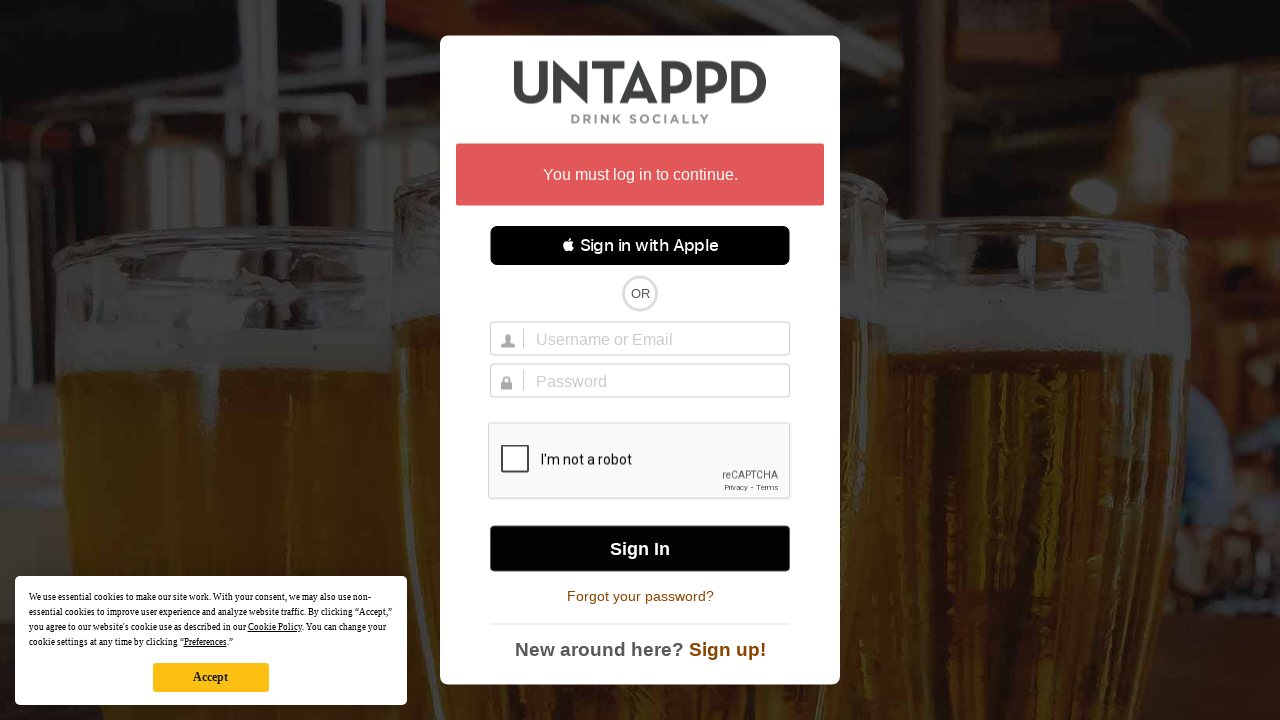

--- FILE ---
content_type: text/html; charset=UTF-8
request_url: https://untappd.com/login?go_to=https://untappd.com/beer/propose_edit/5869656
body_size: 3525
content:
<!DOCTYPE html>

<html lang="en">

<head>
			<!-- https://nextglass.slack.com/archives/C04N1J9FBHU/p1759426560133409?thread_ts=1755544269.186859&cid=C04N1J9FBHU -->
		<!-- From their docs: IMPORTANT: This tag must be the first '<script>' tag on the page. -->
		<script src="https://app.termly.io/resource-blocker/d6db7a3c-38b6-45a7-9433-e965e78f4809"></script>
	
	<meta http-equiv="Content-Type" content="text/html; charset=utf-8" />

			<title>Login to Untappd</title>
		
	<meta property="og:site_name" content="Untappd" />

	<!-- meta block -->
			<meta name="description" content="Login to Untappd using your username and password. Don't have an account? Sign up now!" />
		<meta name="viewport" content="user-scalable=no, initial-scale=1, maximum-scale=1, minimum-scale=1, width=device-width" />
	<meta name="referrer" content="never">
	<meta name="author" content="The Untappd Team" />
	<meta name="Copyright" content="Copyright Untappd 2025. All Rights Reserved." />
	<meta name="DC.title" content="Untappd" />
			<meta name="DC.subject" content="Login to Untappd using your username and password. Don't have an account? Sign up now!" />
			<meta name="DC.creator" content="The Untappd Team" />

	<meta name="google-site-verification" content="EnR7QavTgiLCzZCCOv_OARCHsHhFwkwnJdG0Sti9Amg" />
	<meta name="bitly-verification" content="b3080898518a"/>

	<!-- favicon -->
	<link rel="apple-touch-icon" sizes="144x144" href="https://untappd.com/assets/apple-touch-icon.png">
	<link rel="icon" type="image/png" href="https://untappd.com/assets/favicon-32x32-v2.png" sizes="32x32">
	<link rel="icon" type="image/png" href="https://untappd.com/assets/favicon-16x16-v2.png" sizes="16x16">
	<link rel="manifest" href="https://untappd.com/assets/manifest.json">
	<link rel="mask-icon" href="https://untappd.com/assets/safari-pinned-tab.svg" color="#5bbad5">

	<link rel="stylesheet"
    	href="https://untappd.com/assets/css/tailwind.css?v=2.8.33">
	</link>

	<link id="canonical" rel="canonical" href="https://untappd.com/login">		<link rel="stylesheet" href="https://untappd.com/assets/css/master.min.css?v=4.5.33" />
		<link rel="stylesheet" href="https://untappd.com/assets/v3/css/style.css?v=4.5.33" />
		<link rel="stylesheet" href="https://untappd.com/assets/design-system/css/styles.css?v=4.5.33" />
		<link href="https://fonts.googleapis.com/icon?family=Material+Icons" rel="stylesheet">
		<link href="https://fonts.googleapis.com/css?family=Material+Icons|Material+Icons+Outlined|Material+Icons+Two+Tone|Material+Icons+Round|Material+Icons+Sharp" rel="stylesheet">
				<script src='https://www.google.com/recaptcha/api.js'></script>
			<script src="https://untappd.com/assets/v3/js/common/min/site_common_min.js?v=2.8.33"></script>
				<link rel="stylesheet" href="https://untappd.com/assets/css/facybox.min.css?v=4.5.33" />
			
		<link rel="stylesheet" href="https://untappd.com/assets/css/jquery.notifyBar.min.css?v=4.5.33" />
		<link rel="stylesheet" href="https://untappd.com/assets/css/tipsy.min.css?v=4.5.33" type="text/css" media="screen" title="no title" charset="utf-8">
		
		<script type="text/javascript" language="Javascript">
			$(document).ready(function(){
				$(".tip").tipsy({fade: true});
				$('.badge_hint').tipsy({gravity: 's', fade: true});
				$('.disabled').tipsy({gravity: 'n', fade: true});

				refreshTime(".timezoner", "D MMM YY", true);

				$(".tab").click(function(){
					$(".tab-area li").removeClass('active');
					$(this).parent().addClass('active');
					$(".list").hide();
					$($(this).attr("href")).show();
					return false;
				});
			});

			</script>
			<!-- For IE -->
	<script type="text/javascript" language="Javascript">
	onChangeInterval = "";
	if(!(window.console && console.log)) {
	  console = {
	    log: function(){},
	    debug: function(){},
	    info: function(){},
	    warn: function(){},
	    error: function(){}
	  };
	}
	</script>
	
	<!-- algoliasearch -->
	<script type="text/javascript" src="https://untappd.com/assets/libs/js/algoliasearch.min.js?v2.8.33"></script>
	<script type="text/javascript" src="https://untappd.com/assets/libs/js/autocomplete.min.js?v2.8.33"></script>
	<script type="text/javascript" src="https://untappd.com/assets/libs/js/lodash.min.js?v2.8.33"></script>
	<script type="text/javascript" src="https://untappd.com/assets/js/global/autosearch_tracking.min.js?v2.8.33"></script>

	<script>
        !function(e,a,t,n,s,i,c){e.AlgoliaAnalyticsObject=s,e.aa=e.aa||function(){(e.aa.queue=e.aa.queue||[]).push(arguments)},i=a.createElement(t),c=a.getElementsByTagName(t)[0],i.async=1,i.src="https://cdn.jsdelivr.net/npm/search-insights@0.0.14",c.parentNode.insertBefore(i,c)}(window,document,"script",0,"aa");

        // Initialize library
        aa('init', {
        applicationID: '9WBO4RQ3HO',
        apiKey: '1d347324d67ec472bb7132c66aead485',
        })
    </script>


			<!-- Google Tag Manager -->
		<script>(function(w,d,s,l,i){w[l]=w[l]||[];w[l].push({'gtm.start':
		new Date().getTime(),event:'gtm.js'});var f=d.getElementsByTagName(s)[0],
		j=d.createElement(s),dl=l!='dataLayer'?'&l='+l:'';j.async=true;j.src=
		'https://www.googletagmanager.com/gtm.js?id='+i+dl;f.parentNode.insertBefore(j,f);
		})(window,document,'script','dataLayer','GTM-N4DVXTR');</script>
		<!-- End Google Tag Manager -->
	
	<script src="https://untappd.com/assets/v3/js/venue-impression-tracker.js"></script>

	<script type="text/javascript">
		var clevertap = {event:[], profile:[], account:[], onUserLogin:[], region: 'us1', notifications:[], privacy:[]};
        clevertap.account.push({"id": "865-K5R-W96Z"});
        clevertap.privacy.push({optOut: false}); //set the flag to true, if the user of the device opts out of sharing their data
        clevertap.privacy.push({useIP: true}); //set the flag to true, if the user agrees to share their IP data
        (function () {
                var wzrk = document.createElement('script');
                wzrk.type = 'text/javascript';
                wzrk.async = true;
                wzrk.src = ('https:' == document.location.protocol ? 'https://d2r1yp2w7bby2u.cloudfront.net' : 'http://static.clevertap.com') + '/js/clevertap.min.js';
                var s = document.getElementsByTagName('script')[0];
                s.parentNode.insertBefore(wzrk, s);
        })();
	</script>

    
    <!-- Freestar Ad Sticky Styling: https://resources.freestar.com/docs/sticky-ads-1 -->
    <style>
    div.sticky {
        position: -webkit-sticky; /* Safari */
        position: sticky;
        top: 84px; /* Navbar height */
    }
    </style>

</head>
<style type="text/css">
	.hidden {display: none;}
	.main {
       margin-top: 0px !important;
   }
</style>
<script src="https://untappd.com/assets/libs/js/feather-icons@4.29.2.min.js"></script>
<body onunload="">
<!-- Google Tag Manager (noscript) -->
<noscript><iframe src="https://www.googletagmanager.com/ns.html?id=GTM-N4DVXTR" height="0" width="0" style="display:none;visibility:hidden"></iframe></noscript>
<!-- End Google Tag Manager (noscript) -->
<style type="text/css">
	.error {margin-bottom: 10px; background-color: #E25858; font-weight: 400;}
	.error p {margin: 5px; line-height: 20px;}
	.error p a {font-weight: 600;}
	.loading-fb, .loading {text-align: center; margin-top: 5px;}
	.g-recaptcha div { width: 100% !important; }
	.signin-button { width: 300px; height: 40px; margin-left: auto; margin-right: auto; padding-top: 10px;}
</style>
<head>
			<meta name="appleid-signin-client-id" content="com.untappd.service">
		<meta name="appleid-signin-scope" content="email name">
		<meta name="appleid-signin-redirect-uri" content="https://untappd.com/login/apple">
		<meta name="appleid-signin-state" content="https%3A%2F%2Funtappd.com%2Fbeer%2Fpropose_edit%2F5869656">
	</head>
<main>
	<div class="cont login_page">
		<div class="login_box box">
			<div class="content">

			<a class="logo" href="/">Untappd</a>
									<div class="error">
						  <p>You must log in to continue.</p>
						</div>
					
	  		<div style="display: none;" class="loading-fb"><img src="https://untappd.com/assets/images/spinner.gif" /></div>
							<div id="appleid-signin" class="signin-button" data-color="black" data-border="true" data-type="sign-in"></div>
				<script type="text/javascript" src="https://appleid.cdn-apple.com/appleauth/static/jsapi/appleid/1/en_US/appleid.auth.js"></script>
						
							<p class="or">Or</p>
			
	  		<form action="https://untappd.com/login" method="POST" onsubmit="$('.submit-btn').hide(); $('.loading').show();">
	  			<div class="input">
		  			<p class="user">
		  				<input type="text" name="username" id="username" placeholder="Username or Email" aria-label="Username">
		  			</p>
		  		</div>
	  			<div class="input">
	  				<p class="pass">
		  				<input type="password" name="password" id="password" placeholder="Password" aria-label="Password">
		  			</p>
		  		</div>

	  								<div style="margin: 25px auto; text-align: center;">
						<div class="g-recaptcha" data-sitekey="6Ld_zC4sAAAAAHhpALM7cO_Tb1B1VegKDSjtT-3_"></div>
					</div>
				
				<span class="button yellow submit-btn">
	  				Sign In
	  				<input type="submit">
	  			</span>

	  			<div style="display: none;" class="loading"><img src="https://untappd.com/assets/images/spinner.gif" /></div>
	  			<p class="reset-link">
	  					  					<a href="/account/reset_password?go_to=https%3A%2F%2Funtappd.com%2Fbeer%2Fpropose_edit%2F5869656">Forgot your password?</a>
	  										</p>

											<input type="hidden" name="go_to" value="https%3A%2F%2Funtappd.com%2Fbeer%2Fpropose_edit%2F5869656">
						
  				
				<input type="hidden" name="session_key" value="DBEEB027E693D747649537FC407535A0" id="session_key">
				<input type="hidden" name="multi_account" value="false" id="multi_account">
	  		</form>


	  		


			<div class="bottom">
				<p>New around here? <a href="/create?source=login_page&go_to=https%3A%2F%2Funtappd.com%2Fbeer%2Fpropose_edit%2F5869656">Sign up!</a></p>			</div>
						  </div>
		</div>
	</div>
</main>
<script type="text/javascript" src="https://untappd.com/assets/v2/js/jquery.defaultvalue.js"></script>
<script>
$(document).ready(function() {
	$(' [placeholder] ').defaultValue();
	$("#username").focus();
});

var toggleLoginBtn = function() {
	$('.submit-btn').hide();
	$('.loading').show();
}

var toggleFBBtn = function() {
	$('.submit-btn').hide();
	$('.fb').hide();
	$('.loading-fb').show();
}

var getDataToSend = function(pos) {
	}

var selectDiv = function(pos) {
	var buttonId = 'data-' + pos
	document.getElementById(buttonId).checked = true;
	getDataToSend(pos)

}
</script>
</html>



--- FILE ---
content_type: text/html; charset=utf-8
request_url: https://www.google.com/recaptcha/api2/anchor?ar=1&k=6Ld_zC4sAAAAAHhpALM7cO_Tb1B1VegKDSjtT-3_&co=aHR0cHM6Ly91bnRhcHBkLmNvbTo0NDM.&hl=en&v=7gg7H51Q-naNfhmCP3_R47ho&size=normal&anchor-ms=20000&execute-ms=30000&cb=ybnb5nju1ddy
body_size: 48793
content:
<!DOCTYPE HTML><html dir="ltr" lang="en"><head><meta http-equiv="Content-Type" content="text/html; charset=UTF-8">
<meta http-equiv="X-UA-Compatible" content="IE=edge">
<title>reCAPTCHA</title>
<style type="text/css">
/* cyrillic-ext */
@font-face {
  font-family: 'Roboto';
  font-style: normal;
  font-weight: 400;
  font-stretch: 100%;
  src: url(//fonts.gstatic.com/s/roboto/v48/KFO7CnqEu92Fr1ME7kSn66aGLdTylUAMa3GUBHMdazTgWw.woff2) format('woff2');
  unicode-range: U+0460-052F, U+1C80-1C8A, U+20B4, U+2DE0-2DFF, U+A640-A69F, U+FE2E-FE2F;
}
/* cyrillic */
@font-face {
  font-family: 'Roboto';
  font-style: normal;
  font-weight: 400;
  font-stretch: 100%;
  src: url(//fonts.gstatic.com/s/roboto/v48/KFO7CnqEu92Fr1ME7kSn66aGLdTylUAMa3iUBHMdazTgWw.woff2) format('woff2');
  unicode-range: U+0301, U+0400-045F, U+0490-0491, U+04B0-04B1, U+2116;
}
/* greek-ext */
@font-face {
  font-family: 'Roboto';
  font-style: normal;
  font-weight: 400;
  font-stretch: 100%;
  src: url(//fonts.gstatic.com/s/roboto/v48/KFO7CnqEu92Fr1ME7kSn66aGLdTylUAMa3CUBHMdazTgWw.woff2) format('woff2');
  unicode-range: U+1F00-1FFF;
}
/* greek */
@font-face {
  font-family: 'Roboto';
  font-style: normal;
  font-weight: 400;
  font-stretch: 100%;
  src: url(//fonts.gstatic.com/s/roboto/v48/KFO7CnqEu92Fr1ME7kSn66aGLdTylUAMa3-UBHMdazTgWw.woff2) format('woff2');
  unicode-range: U+0370-0377, U+037A-037F, U+0384-038A, U+038C, U+038E-03A1, U+03A3-03FF;
}
/* math */
@font-face {
  font-family: 'Roboto';
  font-style: normal;
  font-weight: 400;
  font-stretch: 100%;
  src: url(//fonts.gstatic.com/s/roboto/v48/KFO7CnqEu92Fr1ME7kSn66aGLdTylUAMawCUBHMdazTgWw.woff2) format('woff2');
  unicode-range: U+0302-0303, U+0305, U+0307-0308, U+0310, U+0312, U+0315, U+031A, U+0326-0327, U+032C, U+032F-0330, U+0332-0333, U+0338, U+033A, U+0346, U+034D, U+0391-03A1, U+03A3-03A9, U+03B1-03C9, U+03D1, U+03D5-03D6, U+03F0-03F1, U+03F4-03F5, U+2016-2017, U+2034-2038, U+203C, U+2040, U+2043, U+2047, U+2050, U+2057, U+205F, U+2070-2071, U+2074-208E, U+2090-209C, U+20D0-20DC, U+20E1, U+20E5-20EF, U+2100-2112, U+2114-2115, U+2117-2121, U+2123-214F, U+2190, U+2192, U+2194-21AE, U+21B0-21E5, U+21F1-21F2, U+21F4-2211, U+2213-2214, U+2216-22FF, U+2308-230B, U+2310, U+2319, U+231C-2321, U+2336-237A, U+237C, U+2395, U+239B-23B7, U+23D0, U+23DC-23E1, U+2474-2475, U+25AF, U+25B3, U+25B7, U+25BD, U+25C1, U+25CA, U+25CC, U+25FB, U+266D-266F, U+27C0-27FF, U+2900-2AFF, U+2B0E-2B11, U+2B30-2B4C, U+2BFE, U+3030, U+FF5B, U+FF5D, U+1D400-1D7FF, U+1EE00-1EEFF;
}
/* symbols */
@font-face {
  font-family: 'Roboto';
  font-style: normal;
  font-weight: 400;
  font-stretch: 100%;
  src: url(//fonts.gstatic.com/s/roboto/v48/KFO7CnqEu92Fr1ME7kSn66aGLdTylUAMaxKUBHMdazTgWw.woff2) format('woff2');
  unicode-range: U+0001-000C, U+000E-001F, U+007F-009F, U+20DD-20E0, U+20E2-20E4, U+2150-218F, U+2190, U+2192, U+2194-2199, U+21AF, U+21E6-21F0, U+21F3, U+2218-2219, U+2299, U+22C4-22C6, U+2300-243F, U+2440-244A, U+2460-24FF, U+25A0-27BF, U+2800-28FF, U+2921-2922, U+2981, U+29BF, U+29EB, U+2B00-2BFF, U+4DC0-4DFF, U+FFF9-FFFB, U+10140-1018E, U+10190-1019C, U+101A0, U+101D0-101FD, U+102E0-102FB, U+10E60-10E7E, U+1D2C0-1D2D3, U+1D2E0-1D37F, U+1F000-1F0FF, U+1F100-1F1AD, U+1F1E6-1F1FF, U+1F30D-1F30F, U+1F315, U+1F31C, U+1F31E, U+1F320-1F32C, U+1F336, U+1F378, U+1F37D, U+1F382, U+1F393-1F39F, U+1F3A7-1F3A8, U+1F3AC-1F3AF, U+1F3C2, U+1F3C4-1F3C6, U+1F3CA-1F3CE, U+1F3D4-1F3E0, U+1F3ED, U+1F3F1-1F3F3, U+1F3F5-1F3F7, U+1F408, U+1F415, U+1F41F, U+1F426, U+1F43F, U+1F441-1F442, U+1F444, U+1F446-1F449, U+1F44C-1F44E, U+1F453, U+1F46A, U+1F47D, U+1F4A3, U+1F4B0, U+1F4B3, U+1F4B9, U+1F4BB, U+1F4BF, U+1F4C8-1F4CB, U+1F4D6, U+1F4DA, U+1F4DF, U+1F4E3-1F4E6, U+1F4EA-1F4ED, U+1F4F7, U+1F4F9-1F4FB, U+1F4FD-1F4FE, U+1F503, U+1F507-1F50B, U+1F50D, U+1F512-1F513, U+1F53E-1F54A, U+1F54F-1F5FA, U+1F610, U+1F650-1F67F, U+1F687, U+1F68D, U+1F691, U+1F694, U+1F698, U+1F6AD, U+1F6B2, U+1F6B9-1F6BA, U+1F6BC, U+1F6C6-1F6CF, U+1F6D3-1F6D7, U+1F6E0-1F6EA, U+1F6F0-1F6F3, U+1F6F7-1F6FC, U+1F700-1F7FF, U+1F800-1F80B, U+1F810-1F847, U+1F850-1F859, U+1F860-1F887, U+1F890-1F8AD, U+1F8B0-1F8BB, U+1F8C0-1F8C1, U+1F900-1F90B, U+1F93B, U+1F946, U+1F984, U+1F996, U+1F9E9, U+1FA00-1FA6F, U+1FA70-1FA7C, U+1FA80-1FA89, U+1FA8F-1FAC6, U+1FACE-1FADC, U+1FADF-1FAE9, U+1FAF0-1FAF8, U+1FB00-1FBFF;
}
/* vietnamese */
@font-face {
  font-family: 'Roboto';
  font-style: normal;
  font-weight: 400;
  font-stretch: 100%;
  src: url(//fonts.gstatic.com/s/roboto/v48/KFO7CnqEu92Fr1ME7kSn66aGLdTylUAMa3OUBHMdazTgWw.woff2) format('woff2');
  unicode-range: U+0102-0103, U+0110-0111, U+0128-0129, U+0168-0169, U+01A0-01A1, U+01AF-01B0, U+0300-0301, U+0303-0304, U+0308-0309, U+0323, U+0329, U+1EA0-1EF9, U+20AB;
}
/* latin-ext */
@font-face {
  font-family: 'Roboto';
  font-style: normal;
  font-weight: 400;
  font-stretch: 100%;
  src: url(//fonts.gstatic.com/s/roboto/v48/KFO7CnqEu92Fr1ME7kSn66aGLdTylUAMa3KUBHMdazTgWw.woff2) format('woff2');
  unicode-range: U+0100-02BA, U+02BD-02C5, U+02C7-02CC, U+02CE-02D7, U+02DD-02FF, U+0304, U+0308, U+0329, U+1D00-1DBF, U+1E00-1E9F, U+1EF2-1EFF, U+2020, U+20A0-20AB, U+20AD-20C0, U+2113, U+2C60-2C7F, U+A720-A7FF;
}
/* latin */
@font-face {
  font-family: 'Roboto';
  font-style: normal;
  font-weight: 400;
  font-stretch: 100%;
  src: url(//fonts.gstatic.com/s/roboto/v48/KFO7CnqEu92Fr1ME7kSn66aGLdTylUAMa3yUBHMdazQ.woff2) format('woff2');
  unicode-range: U+0000-00FF, U+0131, U+0152-0153, U+02BB-02BC, U+02C6, U+02DA, U+02DC, U+0304, U+0308, U+0329, U+2000-206F, U+20AC, U+2122, U+2191, U+2193, U+2212, U+2215, U+FEFF, U+FFFD;
}
/* cyrillic-ext */
@font-face {
  font-family: 'Roboto';
  font-style: normal;
  font-weight: 500;
  font-stretch: 100%;
  src: url(//fonts.gstatic.com/s/roboto/v48/KFO7CnqEu92Fr1ME7kSn66aGLdTylUAMa3GUBHMdazTgWw.woff2) format('woff2');
  unicode-range: U+0460-052F, U+1C80-1C8A, U+20B4, U+2DE0-2DFF, U+A640-A69F, U+FE2E-FE2F;
}
/* cyrillic */
@font-face {
  font-family: 'Roboto';
  font-style: normal;
  font-weight: 500;
  font-stretch: 100%;
  src: url(//fonts.gstatic.com/s/roboto/v48/KFO7CnqEu92Fr1ME7kSn66aGLdTylUAMa3iUBHMdazTgWw.woff2) format('woff2');
  unicode-range: U+0301, U+0400-045F, U+0490-0491, U+04B0-04B1, U+2116;
}
/* greek-ext */
@font-face {
  font-family: 'Roboto';
  font-style: normal;
  font-weight: 500;
  font-stretch: 100%;
  src: url(//fonts.gstatic.com/s/roboto/v48/KFO7CnqEu92Fr1ME7kSn66aGLdTylUAMa3CUBHMdazTgWw.woff2) format('woff2');
  unicode-range: U+1F00-1FFF;
}
/* greek */
@font-face {
  font-family: 'Roboto';
  font-style: normal;
  font-weight: 500;
  font-stretch: 100%;
  src: url(//fonts.gstatic.com/s/roboto/v48/KFO7CnqEu92Fr1ME7kSn66aGLdTylUAMa3-UBHMdazTgWw.woff2) format('woff2');
  unicode-range: U+0370-0377, U+037A-037F, U+0384-038A, U+038C, U+038E-03A1, U+03A3-03FF;
}
/* math */
@font-face {
  font-family: 'Roboto';
  font-style: normal;
  font-weight: 500;
  font-stretch: 100%;
  src: url(//fonts.gstatic.com/s/roboto/v48/KFO7CnqEu92Fr1ME7kSn66aGLdTylUAMawCUBHMdazTgWw.woff2) format('woff2');
  unicode-range: U+0302-0303, U+0305, U+0307-0308, U+0310, U+0312, U+0315, U+031A, U+0326-0327, U+032C, U+032F-0330, U+0332-0333, U+0338, U+033A, U+0346, U+034D, U+0391-03A1, U+03A3-03A9, U+03B1-03C9, U+03D1, U+03D5-03D6, U+03F0-03F1, U+03F4-03F5, U+2016-2017, U+2034-2038, U+203C, U+2040, U+2043, U+2047, U+2050, U+2057, U+205F, U+2070-2071, U+2074-208E, U+2090-209C, U+20D0-20DC, U+20E1, U+20E5-20EF, U+2100-2112, U+2114-2115, U+2117-2121, U+2123-214F, U+2190, U+2192, U+2194-21AE, U+21B0-21E5, U+21F1-21F2, U+21F4-2211, U+2213-2214, U+2216-22FF, U+2308-230B, U+2310, U+2319, U+231C-2321, U+2336-237A, U+237C, U+2395, U+239B-23B7, U+23D0, U+23DC-23E1, U+2474-2475, U+25AF, U+25B3, U+25B7, U+25BD, U+25C1, U+25CA, U+25CC, U+25FB, U+266D-266F, U+27C0-27FF, U+2900-2AFF, U+2B0E-2B11, U+2B30-2B4C, U+2BFE, U+3030, U+FF5B, U+FF5D, U+1D400-1D7FF, U+1EE00-1EEFF;
}
/* symbols */
@font-face {
  font-family: 'Roboto';
  font-style: normal;
  font-weight: 500;
  font-stretch: 100%;
  src: url(//fonts.gstatic.com/s/roboto/v48/KFO7CnqEu92Fr1ME7kSn66aGLdTylUAMaxKUBHMdazTgWw.woff2) format('woff2');
  unicode-range: U+0001-000C, U+000E-001F, U+007F-009F, U+20DD-20E0, U+20E2-20E4, U+2150-218F, U+2190, U+2192, U+2194-2199, U+21AF, U+21E6-21F0, U+21F3, U+2218-2219, U+2299, U+22C4-22C6, U+2300-243F, U+2440-244A, U+2460-24FF, U+25A0-27BF, U+2800-28FF, U+2921-2922, U+2981, U+29BF, U+29EB, U+2B00-2BFF, U+4DC0-4DFF, U+FFF9-FFFB, U+10140-1018E, U+10190-1019C, U+101A0, U+101D0-101FD, U+102E0-102FB, U+10E60-10E7E, U+1D2C0-1D2D3, U+1D2E0-1D37F, U+1F000-1F0FF, U+1F100-1F1AD, U+1F1E6-1F1FF, U+1F30D-1F30F, U+1F315, U+1F31C, U+1F31E, U+1F320-1F32C, U+1F336, U+1F378, U+1F37D, U+1F382, U+1F393-1F39F, U+1F3A7-1F3A8, U+1F3AC-1F3AF, U+1F3C2, U+1F3C4-1F3C6, U+1F3CA-1F3CE, U+1F3D4-1F3E0, U+1F3ED, U+1F3F1-1F3F3, U+1F3F5-1F3F7, U+1F408, U+1F415, U+1F41F, U+1F426, U+1F43F, U+1F441-1F442, U+1F444, U+1F446-1F449, U+1F44C-1F44E, U+1F453, U+1F46A, U+1F47D, U+1F4A3, U+1F4B0, U+1F4B3, U+1F4B9, U+1F4BB, U+1F4BF, U+1F4C8-1F4CB, U+1F4D6, U+1F4DA, U+1F4DF, U+1F4E3-1F4E6, U+1F4EA-1F4ED, U+1F4F7, U+1F4F9-1F4FB, U+1F4FD-1F4FE, U+1F503, U+1F507-1F50B, U+1F50D, U+1F512-1F513, U+1F53E-1F54A, U+1F54F-1F5FA, U+1F610, U+1F650-1F67F, U+1F687, U+1F68D, U+1F691, U+1F694, U+1F698, U+1F6AD, U+1F6B2, U+1F6B9-1F6BA, U+1F6BC, U+1F6C6-1F6CF, U+1F6D3-1F6D7, U+1F6E0-1F6EA, U+1F6F0-1F6F3, U+1F6F7-1F6FC, U+1F700-1F7FF, U+1F800-1F80B, U+1F810-1F847, U+1F850-1F859, U+1F860-1F887, U+1F890-1F8AD, U+1F8B0-1F8BB, U+1F8C0-1F8C1, U+1F900-1F90B, U+1F93B, U+1F946, U+1F984, U+1F996, U+1F9E9, U+1FA00-1FA6F, U+1FA70-1FA7C, U+1FA80-1FA89, U+1FA8F-1FAC6, U+1FACE-1FADC, U+1FADF-1FAE9, U+1FAF0-1FAF8, U+1FB00-1FBFF;
}
/* vietnamese */
@font-face {
  font-family: 'Roboto';
  font-style: normal;
  font-weight: 500;
  font-stretch: 100%;
  src: url(//fonts.gstatic.com/s/roboto/v48/KFO7CnqEu92Fr1ME7kSn66aGLdTylUAMa3OUBHMdazTgWw.woff2) format('woff2');
  unicode-range: U+0102-0103, U+0110-0111, U+0128-0129, U+0168-0169, U+01A0-01A1, U+01AF-01B0, U+0300-0301, U+0303-0304, U+0308-0309, U+0323, U+0329, U+1EA0-1EF9, U+20AB;
}
/* latin-ext */
@font-face {
  font-family: 'Roboto';
  font-style: normal;
  font-weight: 500;
  font-stretch: 100%;
  src: url(//fonts.gstatic.com/s/roboto/v48/KFO7CnqEu92Fr1ME7kSn66aGLdTylUAMa3KUBHMdazTgWw.woff2) format('woff2');
  unicode-range: U+0100-02BA, U+02BD-02C5, U+02C7-02CC, U+02CE-02D7, U+02DD-02FF, U+0304, U+0308, U+0329, U+1D00-1DBF, U+1E00-1E9F, U+1EF2-1EFF, U+2020, U+20A0-20AB, U+20AD-20C0, U+2113, U+2C60-2C7F, U+A720-A7FF;
}
/* latin */
@font-face {
  font-family: 'Roboto';
  font-style: normal;
  font-weight: 500;
  font-stretch: 100%;
  src: url(//fonts.gstatic.com/s/roboto/v48/KFO7CnqEu92Fr1ME7kSn66aGLdTylUAMa3yUBHMdazQ.woff2) format('woff2');
  unicode-range: U+0000-00FF, U+0131, U+0152-0153, U+02BB-02BC, U+02C6, U+02DA, U+02DC, U+0304, U+0308, U+0329, U+2000-206F, U+20AC, U+2122, U+2191, U+2193, U+2212, U+2215, U+FEFF, U+FFFD;
}
/* cyrillic-ext */
@font-face {
  font-family: 'Roboto';
  font-style: normal;
  font-weight: 900;
  font-stretch: 100%;
  src: url(//fonts.gstatic.com/s/roboto/v48/KFO7CnqEu92Fr1ME7kSn66aGLdTylUAMa3GUBHMdazTgWw.woff2) format('woff2');
  unicode-range: U+0460-052F, U+1C80-1C8A, U+20B4, U+2DE0-2DFF, U+A640-A69F, U+FE2E-FE2F;
}
/* cyrillic */
@font-face {
  font-family: 'Roboto';
  font-style: normal;
  font-weight: 900;
  font-stretch: 100%;
  src: url(//fonts.gstatic.com/s/roboto/v48/KFO7CnqEu92Fr1ME7kSn66aGLdTylUAMa3iUBHMdazTgWw.woff2) format('woff2');
  unicode-range: U+0301, U+0400-045F, U+0490-0491, U+04B0-04B1, U+2116;
}
/* greek-ext */
@font-face {
  font-family: 'Roboto';
  font-style: normal;
  font-weight: 900;
  font-stretch: 100%;
  src: url(//fonts.gstatic.com/s/roboto/v48/KFO7CnqEu92Fr1ME7kSn66aGLdTylUAMa3CUBHMdazTgWw.woff2) format('woff2');
  unicode-range: U+1F00-1FFF;
}
/* greek */
@font-face {
  font-family: 'Roboto';
  font-style: normal;
  font-weight: 900;
  font-stretch: 100%;
  src: url(//fonts.gstatic.com/s/roboto/v48/KFO7CnqEu92Fr1ME7kSn66aGLdTylUAMa3-UBHMdazTgWw.woff2) format('woff2');
  unicode-range: U+0370-0377, U+037A-037F, U+0384-038A, U+038C, U+038E-03A1, U+03A3-03FF;
}
/* math */
@font-face {
  font-family: 'Roboto';
  font-style: normal;
  font-weight: 900;
  font-stretch: 100%;
  src: url(//fonts.gstatic.com/s/roboto/v48/KFO7CnqEu92Fr1ME7kSn66aGLdTylUAMawCUBHMdazTgWw.woff2) format('woff2');
  unicode-range: U+0302-0303, U+0305, U+0307-0308, U+0310, U+0312, U+0315, U+031A, U+0326-0327, U+032C, U+032F-0330, U+0332-0333, U+0338, U+033A, U+0346, U+034D, U+0391-03A1, U+03A3-03A9, U+03B1-03C9, U+03D1, U+03D5-03D6, U+03F0-03F1, U+03F4-03F5, U+2016-2017, U+2034-2038, U+203C, U+2040, U+2043, U+2047, U+2050, U+2057, U+205F, U+2070-2071, U+2074-208E, U+2090-209C, U+20D0-20DC, U+20E1, U+20E5-20EF, U+2100-2112, U+2114-2115, U+2117-2121, U+2123-214F, U+2190, U+2192, U+2194-21AE, U+21B0-21E5, U+21F1-21F2, U+21F4-2211, U+2213-2214, U+2216-22FF, U+2308-230B, U+2310, U+2319, U+231C-2321, U+2336-237A, U+237C, U+2395, U+239B-23B7, U+23D0, U+23DC-23E1, U+2474-2475, U+25AF, U+25B3, U+25B7, U+25BD, U+25C1, U+25CA, U+25CC, U+25FB, U+266D-266F, U+27C0-27FF, U+2900-2AFF, U+2B0E-2B11, U+2B30-2B4C, U+2BFE, U+3030, U+FF5B, U+FF5D, U+1D400-1D7FF, U+1EE00-1EEFF;
}
/* symbols */
@font-face {
  font-family: 'Roboto';
  font-style: normal;
  font-weight: 900;
  font-stretch: 100%;
  src: url(//fonts.gstatic.com/s/roboto/v48/KFO7CnqEu92Fr1ME7kSn66aGLdTylUAMaxKUBHMdazTgWw.woff2) format('woff2');
  unicode-range: U+0001-000C, U+000E-001F, U+007F-009F, U+20DD-20E0, U+20E2-20E4, U+2150-218F, U+2190, U+2192, U+2194-2199, U+21AF, U+21E6-21F0, U+21F3, U+2218-2219, U+2299, U+22C4-22C6, U+2300-243F, U+2440-244A, U+2460-24FF, U+25A0-27BF, U+2800-28FF, U+2921-2922, U+2981, U+29BF, U+29EB, U+2B00-2BFF, U+4DC0-4DFF, U+FFF9-FFFB, U+10140-1018E, U+10190-1019C, U+101A0, U+101D0-101FD, U+102E0-102FB, U+10E60-10E7E, U+1D2C0-1D2D3, U+1D2E0-1D37F, U+1F000-1F0FF, U+1F100-1F1AD, U+1F1E6-1F1FF, U+1F30D-1F30F, U+1F315, U+1F31C, U+1F31E, U+1F320-1F32C, U+1F336, U+1F378, U+1F37D, U+1F382, U+1F393-1F39F, U+1F3A7-1F3A8, U+1F3AC-1F3AF, U+1F3C2, U+1F3C4-1F3C6, U+1F3CA-1F3CE, U+1F3D4-1F3E0, U+1F3ED, U+1F3F1-1F3F3, U+1F3F5-1F3F7, U+1F408, U+1F415, U+1F41F, U+1F426, U+1F43F, U+1F441-1F442, U+1F444, U+1F446-1F449, U+1F44C-1F44E, U+1F453, U+1F46A, U+1F47D, U+1F4A3, U+1F4B0, U+1F4B3, U+1F4B9, U+1F4BB, U+1F4BF, U+1F4C8-1F4CB, U+1F4D6, U+1F4DA, U+1F4DF, U+1F4E3-1F4E6, U+1F4EA-1F4ED, U+1F4F7, U+1F4F9-1F4FB, U+1F4FD-1F4FE, U+1F503, U+1F507-1F50B, U+1F50D, U+1F512-1F513, U+1F53E-1F54A, U+1F54F-1F5FA, U+1F610, U+1F650-1F67F, U+1F687, U+1F68D, U+1F691, U+1F694, U+1F698, U+1F6AD, U+1F6B2, U+1F6B9-1F6BA, U+1F6BC, U+1F6C6-1F6CF, U+1F6D3-1F6D7, U+1F6E0-1F6EA, U+1F6F0-1F6F3, U+1F6F7-1F6FC, U+1F700-1F7FF, U+1F800-1F80B, U+1F810-1F847, U+1F850-1F859, U+1F860-1F887, U+1F890-1F8AD, U+1F8B0-1F8BB, U+1F8C0-1F8C1, U+1F900-1F90B, U+1F93B, U+1F946, U+1F984, U+1F996, U+1F9E9, U+1FA00-1FA6F, U+1FA70-1FA7C, U+1FA80-1FA89, U+1FA8F-1FAC6, U+1FACE-1FADC, U+1FADF-1FAE9, U+1FAF0-1FAF8, U+1FB00-1FBFF;
}
/* vietnamese */
@font-face {
  font-family: 'Roboto';
  font-style: normal;
  font-weight: 900;
  font-stretch: 100%;
  src: url(//fonts.gstatic.com/s/roboto/v48/KFO7CnqEu92Fr1ME7kSn66aGLdTylUAMa3OUBHMdazTgWw.woff2) format('woff2');
  unicode-range: U+0102-0103, U+0110-0111, U+0128-0129, U+0168-0169, U+01A0-01A1, U+01AF-01B0, U+0300-0301, U+0303-0304, U+0308-0309, U+0323, U+0329, U+1EA0-1EF9, U+20AB;
}
/* latin-ext */
@font-face {
  font-family: 'Roboto';
  font-style: normal;
  font-weight: 900;
  font-stretch: 100%;
  src: url(//fonts.gstatic.com/s/roboto/v48/KFO7CnqEu92Fr1ME7kSn66aGLdTylUAMa3KUBHMdazTgWw.woff2) format('woff2');
  unicode-range: U+0100-02BA, U+02BD-02C5, U+02C7-02CC, U+02CE-02D7, U+02DD-02FF, U+0304, U+0308, U+0329, U+1D00-1DBF, U+1E00-1E9F, U+1EF2-1EFF, U+2020, U+20A0-20AB, U+20AD-20C0, U+2113, U+2C60-2C7F, U+A720-A7FF;
}
/* latin */
@font-face {
  font-family: 'Roboto';
  font-style: normal;
  font-weight: 900;
  font-stretch: 100%;
  src: url(//fonts.gstatic.com/s/roboto/v48/KFO7CnqEu92Fr1ME7kSn66aGLdTylUAMa3yUBHMdazQ.woff2) format('woff2');
  unicode-range: U+0000-00FF, U+0131, U+0152-0153, U+02BB-02BC, U+02C6, U+02DA, U+02DC, U+0304, U+0308, U+0329, U+2000-206F, U+20AC, U+2122, U+2191, U+2193, U+2212, U+2215, U+FEFF, U+FFFD;
}

</style>
<link rel="stylesheet" type="text/css" href="https://www.gstatic.com/recaptcha/releases/7gg7H51Q-naNfhmCP3_R47ho/styles__ltr.css">
<script nonce="ND4cMVOz3rlv1HH3AxF_YA" type="text/javascript">window['__recaptcha_api'] = 'https://www.google.com/recaptcha/api2/';</script>
<script type="text/javascript" src="https://www.gstatic.com/recaptcha/releases/7gg7H51Q-naNfhmCP3_R47ho/recaptcha__en.js" nonce="ND4cMVOz3rlv1HH3AxF_YA">
      
    </script></head>
<body><div id="rc-anchor-alert" class="rc-anchor-alert"></div>
<input type="hidden" id="recaptcha-token" value="[base64]">
<script type="text/javascript" nonce="ND4cMVOz3rlv1HH3AxF_YA">
      recaptcha.anchor.Main.init("[\x22ainput\x22,[\x22bgdata\x22,\x22\x22,\[base64]/[base64]/[base64]/[base64]/[base64]/[base64]/[base64]/[base64]/[base64]/[base64]\\u003d\x22,\[base64]\\u003d\\u003d\x22,\x22wrTCszzDijhrCsKsw6jDnsK6wrJwLjjDvxXDjsKFwpRnwo4lw6VIwq8iwpseaBDCtTxhZjcAMMKKTHfDgsO3KXHCoXMbNXRyw449worCoiE4wogUERjCtTVhw6PDkzVmw5rDrVHDjyI8PsOnw4fDrGU/[base64]/Cn8K4LsOkPsKow6h5Q2zCjg3CllFdwqx6C8KIw47DvsK8AcKnSlnDmcOOScO7HsKBFX/Ci8Ovw6jCgwbDqQVswrIoasKQwoAAw6HCnMOpCRDCsMOawoEBCRxEw6EFZg1Aw79ldcOXwqDDocOsa0EfCg7DucK6w5nDhFbCs8OeWsKUKH/DvMKQCVDCuC12JSVjVcKTwr/DqsKFwq7DshEmMcKnGnrCiWE0wotzwrXCmsKQFAV4KsKLbsOLZwnDqRXDo8OoK0BYe1E+wqDDikzDtWjCshjDgsOHIMKtL8KWworCr8OQKD9mwqPCgcOPGR5Gw7vDjsORwofDq8OiQMK7U1R1w7UVwqc2wqHDh8Ofwo0PGXjCsMKMw792XAcpwpEAK8K9aC/[base64]/E8KhRG5Pw6nDvzQHOsKMwpkAwrBAw4xpIQ0hYMKlw6ZZMBd8w5pHw6TDmn4+bMO2dSIKJHzCo03DvDN8woNhw4bDjsOsP8KIeGdAesOEBsO8wrY5wol/EifDmjlxBsKPUG7CpRrDucOnwpYPUsK9R8OXwptGwrRGw7bDrA1zw4gpwo13U8OqF2Exw4LCscOLdT3Do8OGw7lJwp5RwoQ1X3LDkVnDi0jDo14IPANWYMKdIMK+w4I2IyPDgsK/w5bCpsKxK1TDiGbCg8OCL8O5BCLCv8K5w40Sw68RwpDDmS4awq/Cuw7ClcKUwoRUBxcmw7wFwofDjcOyYiPDjx3CnMKJQ8O6TlNWwqHDli7CgjEyYMOWw4t8Z8OCXXxowrMiSMOGOMOra8OxN2cSwrkCwrXDnsOpwrzDrcOOwoxVwqnCscKaZ8O8T8OxB0PDoXnDkGvCvmcgwoTDisONw4MiwoDCk8KyGMO4wp4hw67CuMKaw5/DpsOVwoTDrlzCuyvDn3pBesKEE8OxXCd6wqd3woBHwo/DqcOANGfDqVhvFsKQGTfDvyg4MsOuwr/CrMOMwrLCvMKEBWjDpsK/[base64]/CtMOCecOcX0/CnBhtwosQw6pvHA/DhcKPG8OBw5cCJsOwKWPCoMO9wqzCoA44w4RVeMKOwpJlWMK3T0h0w6ECwo3DlsKEwpt4wrNtwpY3ISnCusK2wqTDgMOuwpgne8OTwrzCiGI8wqTDuMOpwqrDiVcPLsKhwpUCUAlvDcOQw6PDnsKRwpRiSi5Qw6UYw4nCgS/CkBE6UcOAw6rCpyLDjcKUa8OSQ8OpwpNiwqt8WRFfw53CplHDqsObPMO3w5Vhw4F7KMOCwqhywp7CiSADIwkET2Zbw5RGfcK+w6xgw7bDuMKqw6UXw4fCpl3ChsKGwqLDtjrDjhhnw7QkcCXDgEdOw4PDnk3Dhj/CnMOawqTCucK1EsOewogWwpk/[base64]/[base64]/DmGkSWmd8MFzCocK8w5QpDQDCtcKyeHXDsTjChsKqw5FnBMOpwpzCpcKOVsOrE3DDs8KywrBXwrPCj8KIw7zDqHDCpFMnw5kDwqAXw6vCicOCwo/[base64]/DhzLCrMKZw5UPw4Yew6HCkcK5AsK/Z1nDvsKDJMKoOCDDisO7KxLDuwlHaxXCpTHDvUYoecO3L8KXwqLDqsK2RcK1wrcOw6UcbnASwocRw5XCo8O3XsOVw441w7c7YcK/wp3Dh8KzwodIMcORw69Cw47DoETDs8Okwp7CgMKpw5dkDMKuYcKywoPDtCDCpsK+wpkwKygJc1fCscO9TFh2E8KGWXDCuMOuwr/DvTkgw7vDunLCmXbCsR8TDsKNwpDCjnQmw5DCgHFgwqLCsTzCp8KCOTsgwrrCg8OVw6PDoFjDrMOpEMOjIFwkETpWesOnwr/DlW5dRUbDlcOQwoPDqsKFZcKHwqJdYjHDpsOcZXI/[base64]/ThDDpMOvwqPDvcOsw6nCpsOeV8ODVsKcFcO4TMOuwpdUYsKOJS8awp/[base64]/[base64]/DrMOhcMKnHMOfw4rCpjkxwrHCusOlAcOOIjjDszApw6nDvsOkwrLDr8KAwrx5SMOxwp8TNsKHSlgMwozCshgEWQUoPAHCm1HDggI3dSXClsKnw5xOdsOoBCRlwpJscsOGw7Jjw5vCp3AQVcOVw4RJbMK7w7k1f20kw7Uyw5gLwq/[base64]/ChH/CoDzCqTglccOeeMO+VUPCrXzDgQPCknrDisOEeMOawrDCn8OywqxoEhfDvcO5BMOZwqHCvMKBOMKObQIGaFPDocKiTMO6AGdxwq99w6DCtgcsw6HClcKSwr8fwpk2WEAfOC5ywqJUwpHCkVs0fsK9w6vCqzMIOh/[base64]/DoE8ZwoTChsOQwpfCscK4w6TCosKDw745w4PCjcOGEMKAwrnDoBJywoB4SlrCrMK8w4vDucK8OMOBZWzDm8O7dBrDok/Du8Kdw6MuHMKQw5jDuWXCmMKGNTpcFsKSYsO0wqzDrMK7wpA+wo/Dl0k3w6nDqsKqw5JKEsOGSMKASVXClMKCC8K7wr5ZMWoPesKkw7powr1UBsKxMsKEw5bChRfCj8O3CcKpeF/[base64]/Ct8O0wptsw6pqw73Cin5AEMKcKnM+wpdPw5gewoTCrTI3ccK/[base64]/CvcK/[base64]/[base64]/CmXVnwq7CuwzCqMOZP8OPEMOlX0lJesKZwpTDjMK7w41zLcOGUsKkZsKjDMK3wrYEwoAFw7DClGIawpjDqFBUwrHDrBNow7LDgEQiaz9YdMKtw6MxDcKPAcOLbsOWD8OUSnAPwqhSEg/[base64]/Dt8OnUcOxw6Zew7d5H252LMO4w4sEwpfDqMOXwq/DlGXDsMOkMykGT8KrNxJZeAE4UTzDlToSwqXCslAKJMKkTsOUw5/CvXbCo0QUwqIZacOVKQJxw6F+PFTDtsKiw5dlwrp+ZEbDm3USe8K3wp0/[base64]/[base64]/wpLCqjgHw51zE8KWaGTCvD3DjMOrZnjCnHIAw5hyecKoCMKUTmh7V2zDpFbCpsK7ZFbCpUHDrUFLC8Oywo8Xw6/CrMONfiQ5XElVKcK9w6PCrcOPw4fCt3I5wqJndyzDicOVNUTCmsOfw7o8c8OYwpbDnUM7c8KMRV7DjAzDhsK9ejcRw5U/HjbDrVlRwpXCtjDCg0BTw4V/w6zDpiMDD8OXU8KcwqMSwqtKwqYZwp3CiMKuwqvClTHDnsOVbgPDtsKIO8OtcEHDjQoswokuIMKBw6zCsMOLw6lpwq1rwokbbWrDrjfCqBhQw7/Di8OANsO7HFttwosgwpzDtcKFwojDnsO7wr/Ct8Oqw5xRw6wGXS05wpBxcMOZw5DDpj18MxwHJMOvwp7DvMO2bG3Dt1nDqCJqXsKOw73DicKNwpDCr2EpwofCqsOgasO4wrICHQ7Cm8OuawQYw4DDmRPDuzduwoRiWRdoYlzDtVXCrsKJHwPDsMKSwpwOZ8ONwr/[base64]/wqDChhdHwoTDgcKeD8O1WjjCnHfCmmFGw5tqw44YVsO5QnMqwrrCj8OfwrfDlcOSwrzDmMOPB8KkR8K6wpjCvsOCwprDtcKzdcO5w4BJw5xgdsOhwqnCtMO+w6nCrMKYw4TCq1RPw4nCiyRWBADDtx/[base64]/Ci8KUA8OlTsOPwpcIw4jCtU/[base64]/[base64]/XMODwopOw7RfOVZrCsKXD2M2fi/CvCduCMOJKxUADcKoKCvClEDCmToVw6Rmw5jCr8K5w7AXwr/DpWAcDhw6wqHCg8O/wrHCvxzDhHzDisOqwo0Yw7zDniEWwpbDpgrCrsK/w7rDlh8xwqASwqBKwrnDnALDr1LDrwbDs8ONEkjDosKxwpDCrEM5wpBzBMOywrEMEcKMRMKOw6jCtMK9OzfDkcKew5kQw6thw5TClStEZH/[base64]/[base64]/[base64]/CmMKywo7DvsKowpAUwr3CiMKNw5/[base64]/Du20PaG7CmDXDhk95OU8zZ8KedcKUwpdAZGDCgzQYOsKnTz18wos/[base64]/w5vCp8KffcOuwpgcPUTCssO2YX0yw63CoUzChcKnw4zDq0rDsUPCpcKxVGFkGsK9w4w6VVHDp8KIw60EGm/[base64]/U8OQK8OpZw0Sw60/KsOhw4bChcOAaBLCjcOhLlkVw7QHZAllWsKgwozCuGd9MMOLw5vCvMKCwobDiSTCj8O5w7XDisOKW8OOwpXDssOdcMKfw6zCssOuw6YHA8OFwrcWw5jCrC5cwpw7w78KwpIVGhDCrRF+w503ZMOqRsOBXcKLw4hCOcOYQ8KNw6bCocOfWcKpw7DCtTQ7KXrCm2/[base64]/Dn0cka8K0w5zDjmd+ImEzw6rDkD1ywpAxwrzCsDXDnHlkZMKZXGfDn8KOw6wqSBnDlAHDtS5mwrfDkcKuV8Owwp1iwqDCnsO1PEowRMKQw6zDqMO6dsOzU2XDjkcgR8K4w63CqGFPw4wkwpY6eXDClcO7ABLDoG1/dsOOwp05aFLCvQ3DucKlw5XDpk3CssKww6pMwr7DmCREKlQvEHptw7k9w43CiDTCiQXCs2Bkw7J/KGhQIELDlcOtL8Kow6EJUzdUf0rDuMKhRFhGQU81OMOWU8KOPiB+RSLDssODF8KBMFp2flULWDQ2w67DpTFhUMKBw7HCsTjDn1Vxw6k8woALNHIEw57ColLDjV3DmsK/w7ldw41SVsKHw7k3wp3Cu8KoHHnDnMOwZMKLHMKTw5fDjcOCw6PCgDvDrxxPJRzCiC1QBnjCtcOcw74xwpnDt8KFwpLDpy4RwqwaCF3CvBMzwr3CuGPDrRtVwoLDhGPCiAnCqMK1w4E/I8OfaMKAw5DDlMOPalwGwoTDksOtJRZSWMOWbh/[base64]/F8ORJ8KfwqwOwr/Dn8Kfw7tSTcKEwqzDuTo6wqjDjMOIQcKZwqo3bsKPZ8KLI8OzYcOIw5nCrFDDrsKSN8K2XQfCmjLDmhIBwp1jw5zDki/CuVbCn8OOScOvRRDDpMOlCcK1S8OOHwDCn8OXwpbDhVpzLcOHCMOmw6rDgCLDicOVwojCjMK9SsKww5nCmMOUw4TDmi0lWsKASsOgCyYRRcOjQAbDjDLDlMKkWcKXQcOuwrvCjsK9AiXClcKlw6/CuD5Bw6rCnmo/VMOgSX1HwrXCtCPDh8KAw4PCksOqwrEuB8Ovwp3CmcO1N8Oqw7plwpzDoMKHw53Cv8KTL0YwwqZML3/DmgPDrUbChD/DnHjDmcOmdhAnw7DCjHLDuFJ2S1bCnsK7DMO/[base64]/woPDi8O7Jl4lS8KYw4ZJLWFywqR/O8KUccKNw5t0esKdDxE4ecOqNMKMwoTDpsOMwp4eN8KYexHChsO1fjrCnMKVwo3Cl03CgsOWLlBSNMOvw7/DqXIYwp/[base64]/CoF4/KcOIwrU1fMODw4LCkcOwLMO1GzjCqsK7JSrChsOhPMO2w6/DkH7CvMOgw7LDqFrCtyDCpAjDqRYPwp4Mw5wcbcKgwr0vcg1gwr/DpnbDtcOHS8OtEHrDi8Oww63Cn101w7oaP8K3w6Msw5dbIMKacsOTwr1qClQsOcOZw6RlTsK9w7rCp8O6LsOnFcOowrfDqWsNBQdVw541DHfDhQTDkmlKwr7DlG53csO7w7DDicObwrFZw4LDmmIDGsOLa8OAwrl0w4TCocOuwrzCi8Kow4XCiMK/dXLDjj9ibcK7RFVmQcOeNMKswoTDrMO2cSfDrnTDgSzCrhBvwqlpw5MRBcOgwq7DoDswYwFgwp85JjJAwpLCpF5pw6g/w7Z3wrpUAMOAY1I6wrXDqEvCqcOOwq/Ct8Oxw4lOPQDCt18zw43CsMOtwo0NwoMZwoTDklXDhxrDh8O4BsKDwrYvPQNcdMK6VsK0ZjBJT3NHJcOPMcOkTsOxw4NfBCNfwp/CpcOPUsOSE8OMwrrCtMKxw6bCqknDt1gwdsOmfMKSJMKuEMOfWsKnwoQnw6FMwrvDnsK3OjZiI8Khw67Cpi3DlQRBZMK5RzheEUHDtzwAWR7CiTnDosOsworCkXJ6wprCvEQMRg1nWsOpwpoLw45fw6VPJG/[base64]/Dg8OTMwE/UMOuwrrCi3g9w48YTcOvw5bCg8K1wq3CsFrCrmJmZEsiWMKJJMKWZsOLUcKmw7B6wrl1w5USV8OBw6IMFsOYJzBic8O/w4kDw5zClVAVdT4Sw6p+wrbCqwRbwp/DucO/UywcI8K1EUrCmBXCr8KWCcOFLE/DrHbCiMOKR8KNwpwUwqHCqMKkd1fCi8OyDUIwwqEvcyTDngzDgxPDnV7CqVhqw60Vw5JZw4snw4Icw5jDj8O2FMOjdMOTw5vDmsOvwqxLOcOvFA3DisKnwpDDrMOUwqdNHTXCmFjDpMK8Bz83wpzDnsKMM0jCiRbCtyVrwpDCpsOiRQVAUGMswoc7w7/CqTgFw6FfeMOKwqhmw74Vw5PCpzURw65gwoXDrHFnJMKnH8OvFUnDoUJjR8O5wrZ5woXDmTBRwodcwpsqBcKEwpBKw5TCoMKFwq1lSlLCoH/[base64]/[base64]/[base64]/[base64]/ClcKDw5J6w7PCqx4Rw7h+LMK2wrDDicKUPMKXwrDDkcKDw7cQw7BaYEltwq0COAPCpwjDm8K5NAjCjkTDg0dDYcORwo7DuFg9wqTCvsKaCX9fw7jDlsOAVcKXDxHDkR/CvEsRwpV5ODfDhcOBwpEQOHrDthnDmMOEMEPDo8KSIzRUL8KfHhB8wrfDsMOWb1oIw4RbSCcYw4kDGjTDsMKmwpMoH8Orw7bCj8OYDivDisOEw47DqhnDnMKow4d/w78bJzTCuMKrIsKCfy7CtMOVN0nCj8OhwrRLUz4UwrE8GWN0acOowo9swofClcOqw6hvFxPCrGIMwqRTw5AWw6Msw4wzw7HCjMOYw59VecKiUQLDrMKzw6RAwqfDmlTDoMOgw6IoEzlWwonDucKsw4dXJAZWw5HCoUbCpMO/[base64]/CmsO5ESkCJmlnTFN0anLDqsOtY2Uvw6VJwpwLHiU4wpHDsMKDFG9+VcOQAUAHJjRQR8K/[base64]/OcODwrnDisORw7F/w5DDncKQw4kbwrfCn8O8w7xuw6bCpm8fwoTCh8KJw4xRw4YIw5EWB8OBQzzDqGDDs8KJwo42wp3DicOIC1rCssK0w6rCmUU9bsKnw49ywrHDtMK/a8OsKTPCpHHCgFvCjTwuNcK1UzLCtMKXwpxGwrwQNcKDwoLCpWzDmsOAKUXCuXs9CMOnYMKfPz/CvB7Cs2fDsHZxcMK5wp3DsnhsSWVfehthekFww41bJCDDhXTDn8KRw7XChkxCdkDDgRYsBl/DjcO8w6QFG8KVW1ARwr5vWnF/wp3DucOLw6bCuSExwp5SdiQFw4Baw4rChHhywrlQHcKJwpvCp8KIw44/w64NBMOLwrLDo8KtKsKiwrDDgyPCmRXCv8OYw4zDnx9ubCt8wp/CigXCtcKKFgPCmChLw5jDrAbCpDcRw4ROwr7DocO/woV1wofCphTDsMORwrshTQoxwqglEcKRw6nDmmLDgFLCkRHCscOjw4pwwonDgcKcwpDCsD5ORcOMwoLDlMKawpIHc2vDksOvwqM1QsKjw4HCpMOyw7vDt8K4w5rCnjDDlcK9w5FXw6JRwoE4L8OVDsKRwrV/[base64]/Dl2wmc8KdV8OlOcKKw5jDn0spacK+GsKMUnzCjgbDkkHDgwJ1Z3jDqhElw5vCikbDrndCR8KRw6jCrMOew7nDskFuOMKFOg43w5Ycw5/CiAXCmcK+w7sSwoLDq8KvYMOvSsKhScK9UcOTwrMPX8OhPHMGVsKzw4XCh8ONwpHCj8Kew6XChMO+BWV+JUPCocKhD35CdAAjUDdGw43Cv8KLAlfCmMOANmHChVlQwpsjw7XCq8K9w4RbCcOnwroOXwHCusOXw49XBzDDqUFew4XCuMOyw6/CshXDlnzDgMKEwrVAw6Q+aR8yw6vDoQzCssOqwoMIw7PDpMOwYMODw6hHwrpgw6fDqX3DpcKWPn7Dq8O4w7TDu8O0BMKQw4dgwpY6T01gKgVhQHvDsW0gw5Aaw4DCk8K/w43Dg8K4NsOAwrIcSsKRUsKhw6LCo2oPCRXComDDmGPDk8K7w5zDucOewpE5w6o+YzzDkAbCpUjCoAzDmcO5w7dLScK4wq1oTcK1FsOMXcOGw67CvMKhwp1CwpRLw5bDqRwdw607wrTDoy9CeMOVIMO5w53DjsOiciogwo/DpCRUXzFGODPDk8KLUsK4QC81UMOhVsOcwozClMO9w5nCg8OvSmvDgcOkYcOvw7vChcOZJmLDpWwmw5zCk8OQGhnCk8O1w5nDnHfCgMK9K8O2QsKrdsKew5LDnMOGLMOlw5dPwpQfeMOmw6Rfw6o0Ogo1wqBBw63DhMOzwo9ewqrClsOiwq91w5/DoV/DrMOfwonDo34yUcKOw6XDqW9hw4RaZsONw5E0KsKWVyVXw7w3dMOXL0s0w7IMwrtrwrFEMCR9C0XDvMOLYl/[base64]/CqMOwNcO5wqPCscKhw7vDoj/Ch8KeMn3DqU/[base64]/H8OGJcOIw5bCq8OKwoJPDABeNHTDkQbDrDXCsMK/w7g8TcKgw5vDtnYwHmjDv0LDn8Klw7HDoG40w6vChcORCMOeNBgbw6TClTwSwqFrbcOPwoTCsnXCkcKRwp1kM8Odw5TCux/DiTTDtcKZKS1UwpISKDZBR8KZwpAlHD/[base64]/DjHtPwrbDo8Oxw4bDgy0uwo7DlcOPw6/CtDsXCsKtwrpNw4VdN8KFAyTCrMO5EcKdEFDCsMKmwoAEwq0iJsKhwo/CsAAKw63Dg8OKag7CrBshw6tuw6/DssO5w5ArwpjCslYWw4kYw6UWYFDCisO4B8OCJsOzE8KrWsKvLEk6cQ5wZlnCgsO8w7rCnXMNwr5Kw4/DlsKbb8O7wqfChzMVwq9SDHbDnwHDrj4Zw4p6BQ7DpQ8uwpNKwqRaJcKJPnhgw64pOsKoNkp5w4Bkw7fCm0sVw6cPw6dgw5rDpgpTDTJXOsKxF8KjNcKqe2gDR8OFwqfCucOiw700PsKSBcK+w47Dn8OrLMOCw7XDkSV7GcOEcmozAcKiwqh2eWLDlMO3wpNedDN/wo19MsOXw5dmOMOEw7zDtyYqTUVNw5Viwo9PD08TScOtZcKdOzDCm8OOwo7Cj11bHcKDa1wSwo/DhsKaGsKaVcOdwq9xwrXCqj8aw7c5dmbDg28fw4MiHHnDr8OGYC9YTADDtMOsYgvCmyfDgTp8eiYNwrvDt0nDn2l1woPDhB46wrE4wqJyLsKzw4U3AU/CusKYw4FCXF0/IsKqw4jDij8Yb2XDlBbCoMObwq9swqDDvjvDksOsVsO2wrXCgMOFw51ew41Sw6zCn8O0wokTw6ZiwrjCgcKfDcO+N8O2b2QQJ8OEw5TCucONasKNw5bCigPDisKrVETDsMO4CBlcwphzcMOZZMOJL8O2N8KSw6DDmTFZwo1Nw70Qwo0fw57CnMKqwr/[base64]/[base64]/CtsO8M8OsdsKZdF5ww67DoR/Cv3nCkFpeWMKYw657ITAUwp4NZyjCpFAiesKSwqfCnB5qwpHCgRnCmMOvwprDrRvDncKFB8Klw7TCgS3DoMKEwpLDjB/CpCUaw400wokHYwjCn8Ojwr7DocO1WsONLTTCnMOMRwIfw7I7ahjDuRDCmXAzHMO7aULDqm3CvcKEwqPDhsKYanMMwo/Dt8KKwq48w4wTw73DhzjCucKaw4pLw5Zjw6s3wpNeNMKmJ03DuMOgwrXDs8OjPMOHw5zDl3NIXMOedVnDjVRKecOaC8OJw7l2Xl8RwqMywoPCncOGUWbDlMK+HMO+HsOow7vCmjBTdcKtwrpAO1/CimjCjx7DsMK3woVxQErDosK6wr7Dlj1VYMO+w5nDlMOfaGXDlMOTwpI6AnNVwrwTwqvDpcOQNMOuw7jDgcKrwpk2w6JHw78swpDDicKPacOBdlbCu8KCXWwNCnDCogx1cC3CrsK3FcOxwrIQw7lNw75Lw4/Cg8K3wqhFw6HChsKpwo9Ew4XDn8KDwrU/HcOeIMK5SMOHCFpFC17CqsOKKcKewo3DocOsw5jCtktpwobCnz1MLVPCn2TDg3jCkcOxYTrCtMK4BglHw5nCk8KVwph2VMK8w7w3wpgJwqIwSAdnbsKgwpwMwoHDgH/Dj8KSDyjCiS7Dj8KzwoRFaQxRbDfCocOeWMKcXcKuCMOJw4Y8w6bDtcKxMMKLwpV7E8OIP0nDhiZcwpTCs8Ofw4Eww5nCosK/[base64]/TsOFwo1iECg8a0MywoLDlMKOCsKYH8KaCwzCp3/CiMOIGMOXLgd/wqjDvsO4QMKjwpI3FMK1G0LCjsOZw5PCr2/CpTh3w6HClsOOw5AqfWNFMsKeEyrCkxjCuHYfwonCkcOuw7DDphrDlyRZADV6XcKpwpsIH8Onw4FhwpJfGcOfwpPDlMOfw5gvwovCsV1JLjvCusO8w6RxVsKgw53DmsKOwq/CgQQRw5FDXCp4Z3hVwp1RwpN6w4pBN8KqFcOuw6XDo1t3FsOJw5rDsMOYNll3w5jCt0zDtGrDsh7CssKCexRzMMOQRMKww6NBw7jCp0fCi8O5w7zClcOQw4oIWGRCL8OkWDvCscOuLyYHw7QawrbCt8OGw7/Ct8KFwq7CuCtww4rCssK7wrJXwr/DgTZpwrzDpcKYw7dcwo0IPsKWB8OAw57DtkE+ZQt3wozDvsKowp3Crn3DnkrDpQjDqX/CmTTDolIawppdRCPCjcKnw5jChsKOwp5jORHDg8KdwpXDkV9JOMKiw7zCvyJ0w6x4G3AxwpxgDHnDnlsZw6QXMHxVwp7Ch3gxwrVjOcOsdRbDjXnCn8OPw53DusKeacKRwr08wpnCl8KNwq92B8OZwpLCpMKZIsKeeyHDkMOoRS/CgE99E8KRwprDn8Osf8KJSsK9wpHCm0fDvivDrTzCjVrCk8KdGDYLw4dCw4DDpMKhfnnCuXnCgzhzw6zCmsKvb8Kpwrs1w5VFwqDCo8OKf8OKAGLCqMK6w5/ChAnCp1rCqsKOw61AXcOgW09CU8K8b8KQUcKRYxIQKsK3wpsyP1/Cl8KhYcK7w5QZwpNPbjFfw7pfwqzDucKVXcKpwpwzw5/DvcKpwo/DsFoCcsK1wrPDr33CmsOiwoIKw5how5DCmcKIw5DCqWw5w51xwqoOw6bDpjzCgmRIQyZTB8Kiw74Ce8ORwq/DojjDqsKZw5dVYcK7ZDfClcKAOBAKVh8mwq1xwqFgdh/DkMOKXxDDkcKAGAUgwo98VsO9w6jCqXvCj2/Cp3bDpsKYw5nDvsOWEcKuE3rDi2URw41zacKgw4ELwrYdKMOFBwDDuMOPYsKGw47DicKuRGIfCMK8wpnDg0dowoXCqxvCicOUEsOZCEnDpjfDoy7CgMOjMTjDgl40wpJTK0BYD8OBw6dCIcKdw7nDuk/[base64]/[base64]/ZE3CncKbGcKYEsOcJsOyQ8Ojwp8ow4wYW3kCU2Ylw4LDqk3DoDlVwrvCp8KrTjMJJRPDnMKUAARxMMK4Dg3CjsKBPy5Swr5lwpnDhcObHA/CqBrDk8K2w7DCncOnFw3ChnPDgXrCn8OUQF3DlSgEIQnClBcRw4nDhMKxXAjDrgolw5zDkMOcw63CjcKLR3xXYw4WG8KHwotzJMO/[base64]/CrhJAwrZ+M3DCsijCpsOow7HCllIqV2fDtm4cR8OZwq9/H2JlWmd3FWVrFyrCjCvCisOxADvCkFHDmCDCr13DiE7Ch2fCuBbDpcKzOsOEJBXDkcO6XVstGRtccQDCmGM6Tg5VScKFw5nDucOJUMOOeMOXM8KKd2o/[base64]/J8OfwoTCkDbCrz3Com/Dux7DunHCswpMAhbCgMK/[base64]/[base64]/w7zCmsKpwoxKH8KQw6hJBzYaXC7DlcKRwrFTwqw7bMK7w6QCOUxbPyfDmhluwobCgcKfw5vCjV5jw78yRBPClsKdB19xwrnChsKCSjptM3/Dk8Osw4Yww6fDmsKaDmc1wrVDTsODR8K9ZibDqS4Nw5hGw7jDq8KUIsOZEzsfw7PDvllSwqLDvsOyw47DvWE3PlDCq8K2w7Q9FmpKLsKsFwFjw55QwoIlRmXDh8OlJcObwqdrw7FWwqVmw6dSwr90w7DCm3DDj3xkEcKTNV0SOsO/AcO7UhTCiy5SNkd+EzwZMcOrwo1gw5kqwqXDvMOOMMKufMOyw4bCtMOYckTCk8Kgw6TDlxgnwoFswr7Dq8K+KMKMAcObLC1nwqtsdsOlO1kiwp/DujbDpV5twpRhKT/DlcOGMGhgGiTDnMOXwoA+MMKUwozDmMOVw5/Dhh4LQT7CncKSwrjDg3B6wpXDhsOHwpsnwrvDnsKUwpTCisOrah41w63CmG7DtHomwqTCm8K7wrIyCsK7w7dXL8Kuw7YfKsK7wrbDtsKqcsK+RsK2w5HCjRnDhMK3w410bMO3bcOsTMKZwqnDvsO2LcOtMC3CvxR/w6dXw4XCu8OLAcO9Q8OBHsOnTFQacVDCvwjCrsOGDG8awrQfwp3DqRB2JTfDqzl9dsOZD8Oww5fDosOHwojCqhLCrG/DlVcuw4DCqSrCpsODwoPDh1rDmMK6wp0EwqNww6QYw481KxXCoTbDpHUTw4XCixhwLsOuwpxjwr1JCcKhw6LCvsOEDsKPwrfDnj3CqD3CuBbDgcOgMDcIw7p6ZUFdwqbCuFc3ICnCpcOfH8KTM2LDvMO6bcKuD8KSdAbDnjPCr8KgRXNsPcOyU8Kxwp/DiU3DhTEDw6XDgsO3R8Ofw6LDnFHDucOvwrjDtcKSCMKtwqDCuzgWw7JCNcO0w6zDlHhwaEXDhgYSw4jCgcKjX8O1w7nDtcKrO8K7w5dgVMOJTsK0LMK0ElwPwpRpwrdnwotSwrvDmjpdw6pnZEjCv38/[base64]/Ckh4zGl4lAsOAwoRyZ8ObwoDCm8KLZ8OlPcKrwq8vwq/DpEPCp8KHLmgjJAfDr8KxJ8OlwqTCucKmehfCqzXDl0Nyw4DCo8Oew7oLwpDCvX/Dv3zDsQNpeHkQL8KSTcO5ZsOXw7wSwoEiNBbDlEYuw6FbDFzDrMOJw4pecsKFwqI1RUdxwrJXw7g0d8OKSRfDgGIyaMKUAlUXN8Kmw7IKwobDmcOYT3PDkCjDkE/CtMOvGFjCj8OSwrvCpHnCvcOtwofCrSxXw5vCn8O/[base64]/CksOjw4tQw6IFw6PDmT3CjnYpwqg1ZATDlMK2eTTCpsKyLj/[base64]/UcORwqzCqsK2w5vCkgV8wpwFcsOpwoVTwoBlwoXDl8ORFVXCj3rCgQh7woAvM8OBwpfDuMKybMK4w6DCtsOEwq1JFADCk8K6wp3CvcKOeF/CvgBowqbCv3ARw4XCuVnCgHVhIFR3VsOwPnlqB2nDr33DrMKlwqLCm8KFEk/CnhLCtRs6DBnDk8OSwqpdwo5jw61HwpAoNQDDkHnDiMOtfMOSO8OsXT46w4TCiFwhw7jCh2rCiMOSScOsQwbClcOzwrTDtsKmw44Mw6nCrsO6wrjCkFAlwrRqGWjDjMKbw6TCqsKYMSMFJi0ywrI+bMKnw5VYCcO/wp/Dg8OFwpTDv8KDw5pLw7DDl8Kuwrtnw6huwoLCsFMKS8K6Pkduw7rCvcO4wopXwplCw5TCvmMXX8KgS8O5aFkINV1MdX0lVSjCvznDuFfCp8KGwr9yw4LDvMOBA0k7dRxRwrlcJMO/woPDu8O/[base64]/[base64]/HsKnw5vDnFAAWsOSWjRbwrPCtMOHw509w50jw69owonCtsK5T8KuS8Ofwph4wrvCrHPCncOYMn1cSsO9O8KNTBV6UmDCpMOuWMKlw6gNMsKYw6FKw4NIwoRNQsKWw6DCkMOkwrArFsKRf8OURQnDhsKFwq/Dg8KawrPCgHFeGsKbwpLCsDcVw6DDucOTL8OZw7zCvsO1GCoXw5XCjDMswq3CjsK0SXQWVMOkeTDDo8KBwqHDkg94bMKUFiXDhMKzayIXQMOkRF9uw6rCq09fw4ApBFbDkMK4worDt8OZw4DDm8OGaMObw6HClsKKQMO/w4zDr8OEwpnDi0MaG8KCwozDo8OlwoM/VRQWdcO3w63Dkht9w4glw7DDkGlywqLDu0DCn8Kgw6XDv8OfwoPCscKhZcOSZ8KDW8Ofw7JPwrczw6RSw4nDisOVw5URJsKbbVnDoBfCqBHCqcKtwqPCiCrCjsK/JGgtUCPDoBPDosKtWMKLUUzDpsKbIy12WsOqbQXCj8KZacKGw45/[base64]/Cm8OFw4NJfsOpaBzDhS3DpMOCw4EFacOiw6N1e8O9wqnCpcKOwr3DksKzw4d0w6sufcONwrNSwp/[base64]/[base64]/Sic1w5DDiHA0w77CksKxMcOHwoxfDcOVdsK8w4g2wqTDssOiwo/ClgXDgyvCtTHDpQHChsOOekvDsMOkw7ZvYWLDpzLCgzrDijbDlAs0wqXCucKkI18Ewr8zw5XDkMO+wrA5CcKQdMK0w4E+wq9/W8Kew7HCrcKpw4dDVcKoRy7ComzDhsKmfQ/[base64]/DqcKMdxUawphjccOcwrzClcOvw4B7VQ\\u003d\\u003d\x22],null,[\x22conf\x22,null,\x226Ld_zC4sAAAAAHhpALM7cO_Tb1B1VegKDSjtT-3_\x22,0,null,null,null,1,[21,125,63,73,95,87,41,43,42,83,102,105,109,121],[-1442069,394],0,null,null,null,null,0,null,0,1,700,1,null,0,\[base64]/tzcYADoGZWF6dTZkEg4Iiv2INxgAOgVNZklJNBoZCAMSFR0U8JfjNw7/vqUGGcSdCRmc4owCGQ\\u003d\\u003d\x22,0,0,null,null,1,null,0,0],\x22https://untappd.com:443\x22,null,[1,1,1],null,null,null,0,3600,[\x22https://www.google.com/intl/en/policies/privacy/\x22,\x22https://www.google.com/intl/en/policies/terms/\x22],\x22zb+qx47iDAO0sTR5AywgkjoFkJn+W4yGz7N/RtIYGD0\\u003d\x22,0,0,null,1,1766266328998,0,0,[167,91,171,226],null,[186,110,227,179,85],\x22RC-2Jcq3gNOoe9g_g\x22,null,null,null,null,null,\x220dAFcWeA6C3WMwjYpD2nbgjHQsKFneWif-JWuWRuSgUifkhPSyWKX7736SA2yeb24iYr37iufvxDdss_jNEghH3S6JwQDZBgyQYg\x22,1766349128926]");
    </script></body></html>

--- FILE ---
content_type: text/css
request_url: https://untappd.com/assets/css/tailwind.css?v=2.8.33
body_size: 2851
content:
*,::backdrop,:after,:before{--tw-border-spacing-x:0;--tw-border-spacing-y:0;--tw-translate-x:0;--tw-translate-y:0;--tw-rotate:0;--tw-skew-x:0;--tw-skew-y:0;--tw-scale-x:1;--tw-scale-y:1;--tw-pan-x: ;--tw-pan-y: ;--tw-pinch-zoom: ;--tw-scroll-snap-strictness:proximity;--tw-gradient-from-position: ;--tw-gradient-via-position: ;--tw-gradient-to-position: ;--tw-ordinal: ;--tw-slashed-zero: ;--tw-numeric-figure: ;--tw-numeric-spacing: ;--tw-numeric-fraction: ;--tw-ring-inset: ;--tw-ring-offset-width:0px;--tw-ring-offset-color:#fff;--tw-ring-color:#3b82f680;--tw-ring-offset-shadow:0 0 #0000;--tw-ring-shadow:0 0 #0000;--tw-shadow:0 0 #0000;--tw-shadow-colored:0 0 #0000;--tw-blur: ;--tw-brightness: ;--tw-contrast: ;--tw-grayscale: ;--tw-hue-rotate: ;--tw-invert: ;--tw-saturate: ;--tw-sepia: ;--tw-drop-shadow: ;--tw-backdrop-blur: ;--tw-backdrop-brightness: ;--tw-backdrop-contrast: ;--tw-backdrop-grayscale: ;--tw-backdrop-hue-rotate: ;--tw-backdrop-invert: ;--tw-backdrop-opacity: ;--tw-backdrop-saturate: ;--tw-backdrop-sepia: }.container{width:100%}@media (min-width:640px){.container{max-width:640px}}@media (min-width:768px){.container{max-width:768px}}@media (min-width:1024px){.container{max-width:1024px}}@media (min-width:1280px){.container{max-width:1280px}}@media (min-width:1536px){.container{max-width:1536px}}.sr-only{position:absolute;width:1px;height:1px;padding:0;margin:-1px;overflow:hidden;clip:rect(0,0,0,0);white-space:nowrap;border-width:0}.visible{visibility:visible}.invisible{visibility:hidden}.collapse{visibility:collapse}.static{position:static}.fixed{position:fixed}.absolute{position:absolute}.relative{position:relative}.sticky{position:sticky}.inset-y-0{top:0;bottom:0}.-top-\[250px\]{top:-250px}.left-2{left:.5rem}.right-0{right:0}.top-\[22\%\]{top:22%}.z-10{z-index:10}.float-right{float:right}.float-left{float:left}.m-0{margin:0}.m-1{margin:.25rem}.m-auto{margin:auto}.my-6{margin-top:1.5rem;margin-bottom:1.5rem}.-mt-2{margin-top:-.5rem}.mb-12{margin-bottom:3rem}.mb-2{margin-bottom:.5rem}.mb-3{margin-bottom:.75rem}.mb-4{margin-bottom:1rem}.mb-5{margin-bottom:1.25rem}.mb-6{margin-bottom:1.5rem}.ml-3{margin-left:.75rem}.ml-auto{margin-left:auto}.mt-0{margin-top:0}.mt-1{margin-top:.25rem}.mt-2{margin-top:.5rem}.mt-3{margin-top:.75rem}.mt-5{margin-top:1.25rem}.mt-6{margin-top:1.5rem}.mt-7{margin-top:1.75rem}.mt-8{margin-top:2rem}.block{display:block}.inline-block{display:inline-block}.inline{display:inline}.flex{display:flex}.inline-flex{display:inline-flex}.table{display:table}.grid{display:grid}.contents{display:contents}.list-item{display:list-item}.hidden{display:none}.h-10{height:2.5rem}.h-14{height:3.5rem}.h-40{height:10rem}.h-\[130px\]{height:130px}.h-\[48px\]{height:48px}.h-\[4px\]{height:4px}.h-\[50px\]{height:50px}.h-\[550px\]{height:550px}.h-full{height:100%}.min-h-full{min-height:100%}.w-40{width:10rem}.w-\[50px\]{width:50px}.w-full{width:100%}.min-w-\[300px\]{min-width:300px}.min-w-full{min-width:100%}.max-w-\[140px\]{max-width:140px}.max-w-\[70\%\]{max-width:70%}.max-w-screen-lg{max-width:1024px}.max-w-screen-xl{max-width:1280px}.flex-1{flex:1 1 0%}.flex-shrink{flex-shrink:1}.flex-grow,.grow{flex-grow:1}.border-collapse{border-collapse:collapse}.transform{transform:translate(var(--tw-translate-x),var(--tw-translate-y)) rotate(var(--tw-rotate)) skewX(var(--tw-skew-x)) skewY(var(--tw-skew-y)) scaleX(var(--tw-scale-x)) scaleY(var(--tw-scale-y))}.cursor-pointer{cursor:pointer}.resize{resize:both}.list-none{list-style-type:none}.columns-2{-moz-columns:2;column-count:2}.grid-cols-1{grid-template-columns:repeat(1,minmax(0,1fr))}.flex-row{flex-direction:row}.flex-row-reverse{flex-direction:row-reverse}.flex-col{flex-direction:column}.flex-wrap{flex-wrap:wrap}.items-end{align-items:flex-end}.items-center{align-items:center}.justify-start{justify-content:flex-start}.justify-end{justify-content:flex-end}.justify-center{justify-content:center}.justify-between{justify-content:space-between}.gap-1{gap:.25rem}.gap-10{gap:2.5rem}.gap-12{gap:3rem}.gap-2{gap:.5rem}.gap-3{gap:.75rem}.gap-4{gap:1rem}.gap-8{gap:2rem}.space-y-3>:not([hidden])~:not([hidden]){--tw-space-y-reverse:0;margin-top:calc(.75rem*(1 - var(--tw-space-y-reverse)));margin-bottom:calc(.75rem*var(--tw-space-y-reverse))}.overflow-hidden,.truncate{overflow:hidden}.truncate{text-overflow:ellipsis;white-space:nowrap}.rounded{border-radius:.25rem}.rounded-lg{border-radius:.5rem}.border{border-width:1px}.border-2{border-width:2px}.border-b{border-bottom-width:1px}.border-t-2{border-top-width:2px}.border-solid{border-style:solid}.border-none{border-style:none}.border-black{--tw-border-opacity:1;border-color:rgb(0 0 0/var(--tw-border-opacity))}.border-gray-100{--tw-border-opacity:1;border-color:rgb(243 244 246/var(--tw-border-opacity))}.border-gray-200{--tw-border-opacity:1;border-color:rgb(229 231 235/var(--tw-border-opacity))}.border-white{--tw-border-opacity:1;border-color:rgb(255 255 255/var(--tw-border-opacity))}.bg-black{--tw-bg-opacity:1;background-color:rgb(0 0 0/var(--tw-bg-opacity))}.bg-gray-50{--tw-bg-opacity:1;background-color:rgb(249 250 251/var(--tw-bg-opacity))}.bg-white{--tw-bg-opacity:1;background-color:rgb(255 255 255/var(--tw-bg-opacity))}.bg-yellow-400{--tw-bg-opacity:1;background-color:rgb(250 204 21/var(--tw-bg-opacity))}.p-2{padding:.5rem}.p-3{padding:.75rem}.p-4{padding:1rem}.p-6{padding:1.5rem}.p-8{padding:2rem}.px-10{padding-left:2.5rem;padding-right:2.5rem}.px-4{padding-left:1rem;padding-right:1rem}.px-5{padding-left:1.25rem;padding-right:1.25rem}.px-6{padding-left:1.5rem;padding-right:1.5rem}.px-8{padding-left:2rem;padding-right:2rem}.py-12{padding-top:3rem;padding-bottom:3rem}.py-2{padding-top:.5rem;padding-bottom:.5rem}.py-3{padding-top:.75rem;padding-bottom:.75rem}.py-8{padding-top:2rem;padding-bottom:2rem}.pb-2{padding-bottom:.5rem}.pb-4{padding-bottom:1rem}.pl-12{padding-left:3rem}.pr-3{padding-right:.75rem}.pr-8{padding-right:2rem}.pt-0{padding-top:0}.pt-1{padding-top:.25rem}.pt-10{padding-top:2.5rem}.pt-3{padding-top:.75rem}.pt-4{padding-top:1rem}.text-center{text-align:center}.text-right{text-align:right}.align-middle{vertical-align:middle}.text-2xl{font-size:1.5rem;line-height:2rem}.text-3xl{font-size:1.875rem;line-height:2.25rem}.text-4xl{font-size:2.25rem;line-height:2.5rem}.text-lg{font-size:1.125rem;line-height:1.75rem}.text-sm{font-size:.875rem;line-height:1.25rem}.text-xl{font-size:1.25rem;line-height:1.75rem}.font-bold{font-weight:700}.font-medium{font-weight:500}.font-semibold{font-weight:600}.uppercase{text-transform:uppercase}.capitalize{text-transform:capitalize}.italic{font-style:italic}.text-black{--tw-text-opacity:1;color:rgb(0 0 0/var(--tw-text-opacity))}.text-blue-400{--tw-text-opacity:1;color:rgb(96 165 250/var(--tw-text-opacity))}.text-gray-500{--tw-text-opacity:1;color:rgb(107 114 128/var(--tw-text-opacity))}.text-white{--tw-text-opacity:1;color:rgb(255 255 255/var(--tw-text-opacity))}.underline{text-decoration-line:underline}.overline{text-decoration-line:overline}.shadow{--tw-shadow:0 1px 3px 0 #0000001a,0 1px 2px -1px #0000001a;--tw-shadow-colored:0 1px 3px 0 var(--tw-shadow-color),0 1px 2px -1px var(--tw-shadow-color)}.shadow,.shadow-sm{box-shadow:var(--tw-ring-offset-shadow,0 0 #0000),var(--tw-ring-shadow,0 0 #0000),var(--tw-shadow)}.shadow-sm{--tw-shadow:0 1px 2px 0 #00000017 ;;--tw-shadow-colored:0 1px 2px 0 var(--tw-shadow-color)}.outline{outline-style:solid}.blur{--tw-blur:blur(8px)}.blur,.filter{filter:var(--tw-blur) var(--tw-brightness) var(--tw-contrast) var(--tw-grayscale) var(--tw-hue-rotate) var(--tw-invert) var(--tw-saturate) var(--tw-sepia) var(--tw-drop-shadow)}.transition{transition-property:color,background-color,border-color,text-decoration-color,fill,stroke,opacity,box-shadow,transform,filter,-webkit-backdrop-filter;transition-property:color,background-color,border-color,text-decoration-color,fill,stroke,opacity,box-shadow,transform,filter,backdrop-filter;transition-property:color,background-color,border-color,text-decoration-color,fill,stroke,opacity,box-shadow,transform,filter,backdrop-filter,-webkit-backdrop-filter;transition-timing-function:cubic-bezier(.4,0,.2,1);transition-duration:.15s}body.landing{-webkit-font-smoothing:antialiased;-moz-osx-font-smoothing:grayscale;font-family:system-ui,-apple-system,BlinkMacSystemFont,Segoe UI,Roboto,Oxygen,Ubuntu,Cantarell,Open Sans,sans-serif}.separator{height:4px;width:50px;--tw-bg-opacity:1;background-color:rgb(250 204 21/var(--tw-bg-opacity))}.radial{background:radial-gradient(circle at 50% 50%,#1d1c1d 43%,#1d1c1d00 100%);display:flex;justify-content:center;align-items:flex-start;background-repeat:no-repeat;background-position:50% 50%}.container,.radial{width:100%;height:100%}.container{z-index:1;background-image:url(https://images.untp.beer/convert?type=webp&url=https://untappd.s3.amazonaws.com/home_v3/BaseBrick.png);background-repeat:repeat-x;margin-top:-80px;background-size:20vh}@media (min-width:768px){.container{margin-top:0;background-size:unset}.full-image img{max-width:none}}.list-none{list-style:none}.hover\:bg-white:hover{--tw-bg-opacity:1;background-color:rgb(255 255 255/var(--tw-bg-opacity))}.hover\:text-black:hover{--tw-text-opacity:1;color:rgb(0 0 0/var(--tw-text-opacity))}.hover\:underline:hover{text-decoration-line:underline}@media (min-width:640px){.sm\:text-sm{font-size:.875rem;line-height:1.25rem}}@media (min-width:768px){.md\:visible{visibility:visible}.md\:order-1{order:1}.md\:mt-2{margin-top:.5rem}.md\:block{display:block}.md\:flex{display:flex}.md\:hidden{display:none}.md\:min-h-\[630px\]{min-height:630px}.md\:max-w-\[220px\]{max-width:220px}.md\:grid-cols-2{grid-template-columns:repeat(2,minmax(0,1fr))}.md\:flex-row{flex-direction:row}.md\:items-start{align-items:flex-start}.md\:gap-6{gap:1.5rem}.md\:gap-8{gap:2rem}.md\:py-0{padding-top:0;padding-bottom:0}.md\:text-2xl{font-size:1.5rem;line-height:2rem}.md\:text-4xl{font-size:2.25rem;line-height:2.5rem}.md\:text-5xl{font-size:2.5rem;line-height:2.9rem}.md\:text-lg{font-size:1.125rem;line-height:1.75rem}.md\:text-xl{font-size:1.25rem;line-height:1.75rem}}@media (min-width:1024px){.lg\:flex{display:flex}.lg\:w-3\/4{width:75%}.lg\:max-w-screen-lg{max-width:1024px}.lg\:grid-cols-4{grid-template-columns:repeat(4,minmax(0,1fr))}}.\[\&\>img\]\:h-\[286px\]>img{height:286px}.\[\&\>img\]\:h-\[595px\]>img{height:595px}.\[\&\>img\]\:w-\[300px\]>img{width:300px}.\[\&\>img\]\:w-\[326px\]>img{width:326px}

--- FILE ---
content_type: text/css
request_url: https://untappd.com/assets/css/facybox.min.css?v=4.5.33
body_size: 417
content:
#facybox{position:absolute;top:0;left:0;margin:-20px 0 0 -20px;z-index:100;text-align:left;padding:18px;min-width:40px;min-height:40px}#facybox .e,#facybox .ne,#facybox .nw,#facybox .se,#facybox .sw,#facybox .w{min-height:18px;min-width:13px}#facybox .n,#facybox .s{background-repeat:repeat-x;height:18px}#facybox .e,#facybox .w{background-repeat:repeat-y}#facybox .closek #facybox .loading,#facybox .ne,#facybox .nw,#facybox .se,#facybox .sw,#facybox a.next,#facybox a.prev{background-repeat:no-repeat}#facybox a.next{background-position:9999px 50%}#facybox a.prev{background-position:-9999px 50%}#facybox a.prev:hover{background-position:0 50%}#facybox a.next:hover{background-position:100% 50%}#facybox .close{position:absolute;top:5px;right:0;display:block;width:30px;height:30px}#facybox .next,#facybox .prev{display:block;position:absolute;cursor:pointer}#facybox .navigation .counter{background:#000;color:#fff;text-align:center;position:absolute;bottom:-33px;left:-10px;padding:2px 0;font-size:11px}#facybox .loading{margin:0 auto;width:22px;height:22px;text-align:center}#facybox .popup{position:relative}#facybox table{border-collapse:collapse}#facybox td{border-bottom:0;padding:0}#facybox .body{border:2px solid #fff;background:url(../images/background.jpg) top left #fef9e5;width:auto}#facybox .image{text-align:center;line-height:0}#facybox img{border:0;margin:0}#facybox .footer{position:absolute;top:28px;left:23px;padding:0;width:90%}#facybox .footer img{vertical-align:middle}#facybox .bl,#facybox .br,#facybox .tl,#facybox .tr{height:10px;width:10px;overflow:hidden;padding:0}#facybox_overlay{position:fixed;top:0;left:0;height:100%;width:100%}.facybox_hide{z-index:-100}.facybox_overlayBG{background-color:#000;z-index:99}#facybox .n{background-image:url(../images/facybox/fancy_shadow_n.png)}#facybox .s{background-image:url(../images/facybox/fancy_shadow_s.png)}#facybox .w{background-image:url(../images/facybox/fancy_shadow_w.png)}#facybox .e{background-image:url(../images/facybox/fancy_shadow_e.png)}#facybox .nw{background-image:url(../images/facybox/fancy_shadow_nw.png)}#facybox .ne{background-image:url(../images/facybox/fancy_shadow_ne.png)}#facybox .sw{background-image:url(../images/facybox/fancy_shadow_sw.png)}#facybox .se{background-image:url(../images/facybox/fancy_shadow_se.png)}#facybox a.next{background-image:url(../images/facybox/fancy_right.png)}#facybox a.prev{background-image:url(../images/facybox/fancy_left.png)}#facybox .close{background-image:url(../images/facybox/fancy_closebox.png)}#facybox .loading{background-image:url(../images/facybox/loading.gif)}

--- FILE ---
content_type: text/css
request_url: https://untappd.com/assets/css/jquery.notifyBar.min.css?v=4.5.33
body_size: -72
content:
.jquery-notify-bar{width:100%;position:fixed;top:50px;left:0;z-index:32768;background-color:#C60;font-size:18px;color:#fff;text-align:center;padding:20px 0;border-bottom:1px solid #bbb}.jquery-notify-bar.error{color:red;background-color:#fdd}.jquery-notify-bar.success{color:#060;background-color:#BBFFB6}.notify-bar-close{position:absolute;left:95%;font-size:11px}

--- FILE ---
content_type: text/css
request_url: https://untappd.com/assets/css/tipsy.min.css?v=4.5.33
body_size: -15
content:
.tipsy{padding:5px;font-size:14px;opacity:.8;filter:alpha(opacity=80);background-repeat:no-repeat;background-image:url(../images/tipsy.gif)}.tipsy-inner{padding:5px 8px 4px;background-color:#000;color:#fff;max-width:200px;text-align:center;-moz-border-radius:3px;-webkit-border-radius:3px}.tipsy-north{background-position:top center}.tipsy-south{background-position:bottom center}.tipsy-east{background-position:right center}.tipsy-west{background-position:left center}

--- FILE ---
content_type: text/css
request_url: https://untappd.com/assets/css/mod-tools.css
body_size: 1717
content:
#mod-tools{background-color:#fff; width:520px; margin:0 auto; padding:20px}
#mod-tools p.intro{font-size:13px; line-height:16px; color:#666; text-align:center}


#mod-tools div.search{width:500px; margin: 20px auto 20px auto; background-color:#f6f0dc; padding:10px; -moz-border-radius:4px; -webkit-border-radius:4px; -khtml-border-radius:4px; border-radius:4px}
#mod-tools div.search span{width:360px; height:26px; display:block}
#mod-tools div.search span input{font-size: 16px; color: #666}
#mod-tools div.search p{float:right}
#mod-tools div.search p a{display:block; width:117px; height:31px; background:transparent url(../images/friend-search-btn.png); text-indent:-9999px}
#mod-tools div.search p a:hover{background-position:center left}
#mod-tools div.search p a:active{background-position:bottom left}

#mod-tools div.right{float: right;}

/* Mod Nav */
#mod-tools ul.mod-nav{float:right; margin:8px 0; display:table}
#mod-tools ul.mod-nav li{float:left; padding-left:20px; text-transform:uppercase; font-size:14px}

/* Select Buttons */
#mod-tools div.selectBtns{width:84px; left: 264px; top: 280px; position:absolute}
#mod-tools div.selectBtns ul {margin-left: 15px;}
#mod-tools div.selectBtns ul li{margin-bottom:30px}
#mod-tools div.selectBtns ul li a.addBtn{width:34px; height:34px; display:block; background:#fff url(../images/mod-arrows-right.jpg) top left no-repeat; text-indent:-9999px}
#mod-tools div.selectBtns ul li a.addBtn:hover{background-position:center left}
#mod-tools div.selectBtns ul li a.addBtn:active{background-position:bottom left}
#mod-tools div.selectBtns ul li a.rmvBtn{width:34px; height:34px; display:block; background:#fff url(../images/mod-arrows-left.jpg) top left no-repeat; text-indent:-9999px}
#mod-tools div.selectBtns ul li a.rmvBtn:hover{background-position:center left}
#mod-tools div.selectBtns ul li a.rmvBtn:active{background-position:bottom left}

/* Lists */
#mod-tools ul.checkList{ list-style:none;  overflow:auto;  width:220px;  height:220px;  border:1px solid #ccc}
#mod-tools div span{color:#333; margin-bottom:2px}
#mod-tools ul.checkList li{font-size:12px;  display:block;  background:#fff url(../images/mod-list-bg.png) bottom left repeat-x;  padding:3px 0 6px 4px}
#mod-tools ul.checkList li:hover{background-color:#f8f5ec}
#mod-tools ul.checkList li.active{background-color:#f8f5ec}
#mod-tools ul.checkList li span{display: block; font-size:12px; padding-left:26px; line-height:14px}
#mod-tools ul.checkList li input{float:left; width:12px}
#mod-tools ul.checkList li label{display:block; cursor:pointer}

/* Master List */
#mod-tools div.merge-master{margin: 20px auto;width: 300px;}
#mod-tools div.merge-master ul.checkList{width: 300px;}

/* Creaete Merge List */
#mod-tools p.create-list{text-align: center;}
#mod-tools p.create-list a.go{display:block; width:177px; height:31px; background:transparent url(../images/mod-create-merge.jpg) top left no-repeat; text-indent:-9999px; margin:30px auto 12px auto}
#mod-tools p.create-list a.go:hover{background-position:center left}
#mod-tools p.create-list a.go:active{background-position:bottom left}

#mod-tools p.create-list a.back{display: inline; background: none; font-size: 16px;}


/* Submit Merge List */
#mod-tools p.create-list a{display:block; width:177px; height:31px; background:transparent url(../images/mod-submit-merge.jpg) top left no-repeat; text-indent:-9999px; margin:30px auto 10px auto}
#mod-tools p.create-list a:hover{background-position:center left}
#mod-tools p.create-list a:active{background-position:bottom left}

/* Flag Delete List */
#mod-tools p.flag-delete{text-align: center;}
#mod-tools p.flag-delete a.go{display:block; width:177px; height:31px; background:transparent url(../images/mod-flag-delete.jpg) top left no-repeat; text-indent:-9999px; margin:30px auto 12px auto}
#mod-tools p.flag-delete a.go:hover{background-position:center left}
#mod-tools p.flag-delete a.go:active{background-position:bottom left}
#mod-tools p.flag-delete a.back{display: inline; background: none; font-size: 16px;}

/* Brewery Edit */
#mod-tools div.brewery-edit{width:240px; float:right;font-size: 14px}
#mod-tools div.brewery-edit ul.checkList{width:240px; height: 264px;}
#mod-tools div.brewery-edit ul.checkList li{
	padding: 8px 0;
}
#mod-tools div.brewery-edit ul.checkList li span{
	padding-left: 5px;
	font-size: 13px;
}
#mod-tools div.brewery-edit div.search{width:230px; margin:5px auto; padding:5px;}
#mod-tools div.brewery-edit div.search span{width:190px; height:20px}
#mod-tools div.brewery-edit div.search span input{font-size:13px; color:#666}
#mod-tools div.brewery-edit div.search p a{display:block; width:30px; height:24px; background:transparent url(../images/mod-brewery-search.png); text-indent:-9999px}
#mod-tools div.brewery-edit div.search p a:hover{background-position:center left}
#mod-tools div.brewery-edit div.search p a:active{background-position:bottom left}
#mod-tools ul.details{width:250px}
#mod-tools ul.details li{margin-bottom:8px}
#mod-tools ul.details li label{display:block; margin-bottom:2px; color:#333; font-size: 14px;}
#mod-tools ul.details li span{display:block; width:240px}
#mod-tools ul.details li span.brewery{text-align: left;font-size:13px; color:#666; padding: 7px 0 7px 6px;}
#mod-tools ul.details li span input{font-size:13px; color:#666}
#mod-tools ul.details li span textarea{height:100px}
#mod-tools ul.details li span select{width:100px}
#mod-tools ul.details li label span.desc-counter{float: right;display: inline;width: 100px;text-align: right; padding: 2px 10px 0 0; font-size: 12px;}
#mod-tools ul.details li label span.desc-counter span{display: inline;}

/* Submit Edit */
#mod-tools p.submit-edit a{display:block; width:177px; height:31px; background:transparent url(../images/mod-submit-edit.jpg) top left no-repeat; text-indent:-9999px; margin:30px auto 10px auto}
#mod-tools p.submit-edit a:hover{background-position:center left}
#mod-tools p.submit-edit a:active{background-position:bottom left}

/* Mod Log */
#mod-log{height: 500px; overflow: auto; margin: 0 auto; font-size: 12px;-webkit-box-sizing: border-box; -moz-box-sizing: border-box; box-sizing: border-box; }
#mod-log table tr td {padding: 8px;}
#mod-log table tr td.log-text {width: 300px;}
#mod-log table tr:nth-child(even){background-color: #f7f2e0;}

/* Suggested Edit */
#suggested_edit{width:600px; margin:20px auto 0}
#suggested_edit h2{margin-bottom:10px; font-size:18px}
#suggested_edit li input, #suggested_edit li textarea{width:100%; padding:4px; font-size:14px; border:1px solid #ccc; -webkit-border-radius:4px; -moz-border-radius:4px; border-radius:4px; -webkit-box-shadow:inset 0px 1px 1px 0px rgba(0,0,0,0.2);  box-shadow:inset 0px 1px 1px 0px rgba(0,0,0,0.2)}
#suggested_edit li textarea{height:100px}
#suggested_edit li{margin-bottom:10px}
#suggested_edit li label{display:block}
#suggested_edit li label .desc-counter{float:right; font-size:14px}
#suggested_edit .editable{width:250px}
#suggested_edit .suggestion{float:right; width:250px}
#suggested_edit .suggestion label a{font-weight:bold}
#suggested_edit .suggestion label strong{padding-left:4px}
#suggested_edit .yellow_btn{ border:1px solid #d09400;  -moz-box-shadow:0 1px 0 rgba(255,255,255,0.6) inset;  -webkit-box-shadow:0 1px 0 rgba(255,255,255,0.6) inset;  -o-box-shadow:0 1px 0 rgba(255,255,255,0.6) inset;  box-shadow:0 1px 0 rgba(255,255,255,0.6) inset;  background-image:-webkit-gradient(linear,50% 0%,50% 100%,color-stop(0%,#f5d401),color-stop(50%,#e9a700),color-stop(100%,#cd9200));  background-image:-webkit-linear-gradient(#f5d401 0%,#e9a700 50%,#cd9200 100%);  background-image:-moz-linear-gradient(#f5d401 0%,#e9a700 50%,#cd9200 100%);  background-image:-o-linear-gradient(#f5d401 0%,#e9a700 50%,#cd9200 100%);  background-image:-ms-linear-gradient(#f5d401 0%,#e9a700 50%,#cd9200 100%);  background-image:linear-gradient(#f5d401 0%,#e9a700 50%,#cd9200 100%);  -moz-border-radius:4px;  -webkit-border-radius:4px;  -o-border-radius:4px;  -ms-border-radius:4px;  -khtml-border-radius:4px;  border-radius:4px;  color:#fff;  font-weight:600;  text-shadow:0 1px 0 rgba(0,0,0,0.4);  text-transform:uppercase;  text-align:center;  margin:10px auto !important}
#suggested_edit .yellow_btn:hover{ color:#fff;  background-image:none;  background-color:#e9a700}
#suggested_edit .yellow_btn:active{ background-image:none;  background-color:#e9a700;  -moz-box-shadow:0 2px 2px rgba(0,0,0,0.4) inset;  -webkit-box-shadow:0 2px 2px rgba(0,0,0,0.4) inset;  -o-box-shadow:0 2px 2px rgba(0,0,0,0.4) inset;  box-shadow:0 2px 2px rgba(0,0,0,0.4) inset;  text-shadow:0 -1px 0 rgba(0,0,0,0.4)}
#suggested_edit .grey_btn{ border:1px solid #7b7b7b;  -moz-box-shadow:0 1px 0 rgba(255,255,255,0.6) inset;  -webkit-box-shadow:0 1px 0 rgba(255,255,255,0.6) inset;  -o-box-shadow:0 1px 0 rgba(255,255,255,0.6) inset;  box-shadow:0 1px 0 rgba(255,255,255,0.6) inset;  background-image:-webkit-gradient(linear,50% 0%,50% 100%,color-stop(0%,#979797),color-stop(50%,#c2c2c2),color-stop(100%,#f2f2f2));  background-image:-webkit-linear-gradient(#979797 0%,#c2c2c2 50%,#f2f2f2 100%);  background-image:-moz-linear-gradient(#979797 0%,#c2c2c2 50%,#f2f2f2 100%);  background-image:-o-linear-gradient(#979797 0%,#c2c2c2 50%,#f2f2f2 100%);  background-image:-ms-linear-gradient(#979797 0%,#c2c2c2 50%,#f2f2f2 100%);  background-image:linear-gradient(#979797 0%,#c2c2c2 50%,#f2f2f2 100%);  -moz-border-radius:4px;  -webkit-border-radius:4px;  -o-border-radius:4px;  -ms-border-radius:4px;  -khtml-border-radius:4px;  border-radius:4px;  color:#fff;  font-weight:600;  text-shadow:0 1px 0 rgba(0,0,0,0.4);  text-transform:uppercase;  text-align:center;  margin:10px auto !important}
#suggested_edit .grey_btn:hover{ color:#fff;  background-image:none;  background-color:#979797}
#suggested_edit .grey_btn:active{ background-image:none;  background-color:#979797;  -moz-box-shadow:0 2px 2px rgba(0,0,0,0.4) inset;  -webkit-box-shadow:0 2px 2px rgba(0,0,0,0.4) inset;  -o-box-shadow:0 2px 2px rgba(0,0,0,0.4) inset;  box-shadow:0 2px 2px rgba(0,0,0,0.4) inset;  text-shadow:0 -1px 0 rgba(0,0,0,0.4)}
#suggested_edit .actions{width:200px; margin:20px auto 0}
#suggested_edit .actions a{padding:10px 0; display:block}


--- FILE ---
content_type: application/javascript
request_url: https://untappd.com/assets/js/global/autosearch_tracking.min.js?v2.8.33
body_size: 1082
content:
function shimImageUrl(e){if(e)return picture=e.replace("https://untappd.s3.amazonaws.com","https://assets.untappd.com"),picture}function slugify(e,a){var t=e.toString().toLowerCase().replace(/\s+/g,"-").replace(/[^\w\-]+/g,"").replace(/\-\-+/g,"-").replace(/^-+/,"").replace(/-+$/,"");return""!==t?t:""==t&&"venue"==a?"venue-place":""==t&&"beer"==a?"beer":"brewery"}function shimVenueIcons(e,a){return e=(e=(e=shimImageUrl(e)).replace("/categories/","/categories_v2/")).replace("http://","https://"),"sm"==a||"md"==a?e.replace(".png","_bg_64.png"):"lg"==a?e.replace(".png","_bg_88.png"):void 0}function formatAddress(e){var a=e,t=_.filter([a.venue_city,a.venue_state]).join(", ");return a.venue_address+"  "+t}$(document).ready((function(){var e=algoliasearch("9WBO4RQ3HO","1d347324d67ec472bb7132c66aead485"),a=e.initIndex("beer"),t=e.initIndex("brewery"),s=e.initIndex("venue");function r(e,a){return e.map((function(e,t){return e._position=t+1,e._queryID=a,e}))}autocomplete(".search-input-desktop",{},[{source:function(e,t){a.search(e,{hitsPerPage:3,clickAnalytics:!0,analytics:e.length>3}).then((function(e){var a=r(e.hits,e.queryID);e.hits=a,t(e.hits,e)}))},displayKey:function(e){return e.beer_name},templates:{header:function(e,a){return'<div class="ac_section">Beers ('+a.nbHits+")</div>"},footer:function(e,a){if(a.nbHits>3)return'<div class="see-more-results"> <a href="/search?q='+encodeURI(e.query)+'&type=beer" class="track-click" data-track="search_autocomplete" data-href=":seemore">See More Beers</a>'},suggestion:function(e){var a=slugify(e.brewery_name+" "+e.beer_name,"beer"),t=shimImageUrl(e.beer_label.replace("untappd.akamaized.net","assets.untappd.com"));return'<a href="/b/'+a+"/"+e.bid+'" class="ac_item track-click" data-track="search_autocomplete" data-href=":beerlink">                     <p class="label">                      <img src="'+t+'">                     </p>                     <p class="info">                       <span class="title">'+e.beer_name+'</span>                       <span class="sub_title">'+e.brewery_name+"</span>                    </p>                   </a>"}}},{source:function(e,a){t.search(e,{hitsPerPage:3,clickAnalytics:!0,analytics:e.length>3}).then((function(e){var t=r(e.hits,e.queryID);e.hits=t,a(e.hits,e)}))},templates:{header:function(e,a){return'<div class="ac_section">Breweries ('+a.nbHits+")</div>"},footer:function(e,a){if(a.nbHits>3)return'<div class="see-more-results"> <a href="/search?q='+encodeURI(e.query)+'&type=brewery" class="track-click" data-track="search_autocomplete" data-href=":seemore">See More Breweries</a>'},suggestion:function(e){slugify(e.brewery_name,"brewery");var a=shimImageUrl(e.brewery_image.replace("untappd.akamaized.net","assets.untappd.com"));return'<a href="'+e.brewery_page_url+'" class="ac_item track-click" data-track="search_autocomplete" data-href=":brewerylink">                   <p class="label">                     <img src="'+a+'">                   </p>                   <p class="info">                     <span class="title">'+e.brewery_name+'</span>                     <span class="sub_title">'+e.brewery_country+"</span>                   </p>                 </a>"}}},{source:function(e,a){s.search(e,{hitsPerPage:3,aroundRadius:"all",getRankingInfo:!0,clickAnalytics:!0,analytics:e.length>3,page:0,filters:"is_testing_venue:0 AND is_hidden:0",aroundLatLngViaIP:"true"}).then((function(e){var t=r(e.hits,e.queryID);e.hits=t,a(e.hits,e)}))},templates:{header:function(e,a){return'<div class="ac_section">Venues ('+a.nbHits+")</div>"},footer:function(e,a){if(a.nbHits>3)return'<div class="see-more-results"> <a href="/search?q='+encodeURI(e.query)+'&type=venues" class="track-click" data-track="search_autocomplete" data-href=":seemore">See More Venues</a>'},suggestion:function(e){var a=slugify(e.venue_name,"venue"),t=shimVenueIcons(e.venue_picture.replace("untappd.akamaized.net","assets.untappd.com"),"sm"),s='<a href="/v/'+a+"/"+e.venue_id+'" class="ac_item track-click" data-track="search_autocomplete" data-href=":venuelink">                 <p class="label">                  <img src="'+t+'">                 </p>                 <p class="info">';return e.is_verified&&(s+='<span class="verified">Verified</span>'),s+='<span class="title">'+e.venue_name+'</span>                     <span class="sub_title">'+formatAddress(e)+"</span>",e.is_closed&&(s+="<span class='sub_title' style='margin-top: 2px; color: #FF3D3D; font-weight: 600;'>Closed</span></p>"),s+="</p></a>"}}}]).on("autocomplete:selected",(function(e,a){window.aa("click",{objectID:a.objectID,position:a._position,queryID:a._queryID})}))}));